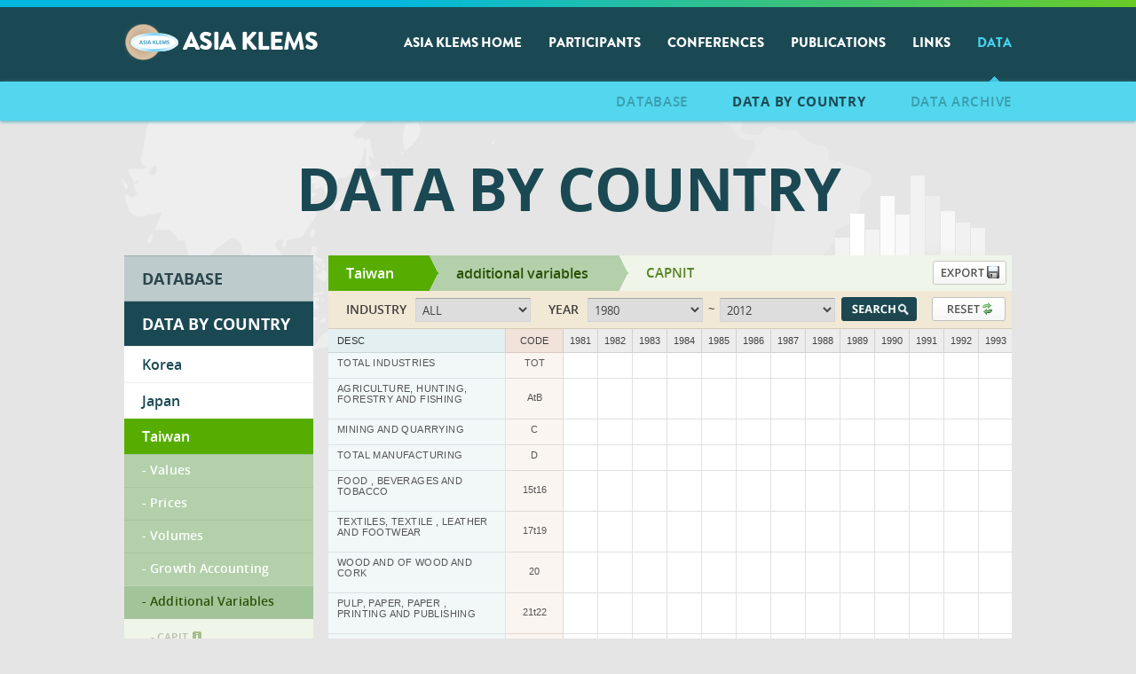

--- FILE ---
content_type: text/html
request_url: http://asiaklems.net/data/country.asp?sch_country=18&sch_top_variables=5&sch_variables=2
body_size: 188061
content:


<!DOCTYPE html PUBLIC "-//W3C//DTD XHTML 1.0 Transitional//EN" "http://www.w3.org/TR/xhtml1/DTD/xhtml1-transitional.dtd">
<html xmlns="http://www.w3.org/1999/xhtml">
<head>
 <title> Asia KLEMS </title>
<meta http-equiv="Content-Type" content="text/html; charset=euc-kr" />
<meta http-equiv = "X-UA-Compatible" content = "IE=edge"> 
<link href="/_css/default.css" type="text/css" rel="stylesheet"  media="screen" />
<script src="/_js/common.js" language="JavaScript" type="text/javascript"></script>
<script src="/_js/jquery-1.7.1.min.js" language="JavaScript" type="text/javascript"></script>
<script src="/_js/gnb_menu.js" language="JavaScript" type="text/javascript"></script>
</head>
<script>
$(function(){

	$("#sch_industry").change(function() {
		$("#search_frm").submit();
	});

	$("#sch_industry").val("");
	$("#sch_sdate").val("");
	$("#sch_edate").val("2012");

	$(".btn_left_variable").mouseover(function(){
		var offsetNameObj  = $(this).offset();
		$("#parse_place").text($(this).attr("explanation"));
		$("#parse_place").css({"top" : offsetNameObj.top - 30,"left" : offsetNameObj.left +10,"position" : "absolute"}).show();
	});

	$(".btn_left_variable").mouseout(function(){
		$("#parse_place").text("");
		$("#parse_place").hide();
	});

});
   

setTopMenu(5,1);
</script>
 <body>
  <div id="wrap">
	
<div id="header">
	<p class="top_gd">&nbsp;</p>
	<div class="menu_bg">
		<div class="menu_w">							
			<h1><a href="/"><img src="/_img/comn/h1.gif" alt="">ASIA KLEMS</a></h1>
			<ul class="menu" id="gnb"> 
				<li ><a href="/asia_klems/about_asia_klems.asp">ASIA KLEMS HOME</a>
					<div class="gnb_bg"   style="display:none;" >
						<div class="gnb_w" >							
							<ul class="g1">
								<li class="off"><a href="/asia_klems/about_asia_klems.asp">About Asia KLEMS</a></li>
								<li class="off"><a href="/asia_klems/committee.asp">Asia KLEMS Committee</a></li>
								<li class="off"><a href="/asia_klems/news.asp">Asia KLEMS News</a></li>
								<li class="off"><a href="/asia_klems/contact.asp">Asia KLEMS Contact</a></li>
							</ul>
						</div>
					</div>
				</li>				
				<li><a href="/participants/participants.asp">PARTICIPANTS</a>
					<div class="gnb_bg" style="display:none;">
						<div class="gnb_w">							
							<ul class="g2">
								<li class="off"><a href="/participants/participants.asp">PARTICIPANTS</a></li>
							</ul>
						</div>
					</div>
				</li>
				<li><a href="/conferences/conferences.asp">CONFERENCES</a>
					<div class="gnb_bg" style="display:none;">
						<div class="gnb_w">							
							<ul class="g3">
								<li class="off"><a href="/conferences/conferences.asp">CONFERENCES</a></li>
							</ul>
						</div>
					</div>
				</li>
				<li><a href="/publications/publications.asp">PUBLICATIONS</a>
					<div class="gnb_bg" style="display:none;">
						<div class="gnb_w">							
							<ul class="g4">
								<li class="off"><a href="/publications/publications.asp">PUBLICATIONS</a></li>
							</ul>
						</div>
					</div>
				</li>
				<li><a href="/links/links.asp">LINKS</a>
					<div class="gnb_bg" style="display:none;">
						<div class="gnb_w">							
							<ul class="g5">
								<li class="off"><a href="/links/links.asp">LINKS</a></li>
							</ul>
						</div>
					</div>
				</li>
				<li ><a href="/data/customize.asp">DATA</a>
					<div class="gnb_bg" style="display:none;">
						<div class="gnb_w">							
							<ul class="g6">
								<li class="off"><a href="/data/customize.asp">DATABASE</a></li>
								<li class="off"><a href="/data/data_explain.asp">DATA BY COUNTRY</a></li>								
								<li class="off" ><a href="/data/archive.asp">DATA ARCHIVE</a></li>
							</ul>
						</div>
					</div>
				</li>
			</ul>
		</div>
	</div>	
</div>
	<div class="data_bg">
		<h2>DATA BY COUNTRY</h2>
		<div id="content">
			

<script type="text/javascript">
$(document).ready(function(){

		var cuntry_idx ="18";
		var top_variables ="5";

		$(".sidemenu  >  div").click(function(event){			
			if($(this).attr("data_Count") == "noData"){
					if (confirm("Here is no data currently, Would you like to move to Data Archive?")) {			
							location.href='archive.asp';
					}
			}
			$(".vari_list > li").each(function() {
				var temp_top_variables = "data_variables_num_"+cuntry_idx+"_"+top_variables;
				if(temp_top_variables != $(this).attr("id")){	
					$(this).removeClass("active");			
					$(this).attr("class","off");
					$(this).children("ul").slideUp(400);
				}
			});

			if ( $(this).hasClass("active") ){
				$(this).attr("class","off");
				$(this).removeClass("active");
				$("#vari_list_"+$(this).attr("cuntry_idx")).slideUp(400);
				
			}																							
			else{					
				$(".sidemenu > div").each(function() {					
					if ( $(this).hasClass("active") ){	
						$(this).removeClass("active");
						$(this).attr("class","off");
						$("#vari_list_"+$(this).attr("cuntry_idx")).slideUp(400);								
					}		
				});
				$(this).attr("class","on");
				$(this).addClass("active");
				$("#vari_list_"+$(this).attr("cuntry_idx")).slideDown(400);
			}
		});

		$(".vari_list  >  li").click(function(event){		
			if ( $(this).hasClass("active") ){
				$(this).attr("class","off");
				$(this).removeClass("active");
				$(this).children("ul").slideUp(400);
			}																							
			else{					
				$(".vari_list > li").each(function() {					
					if ( $(this).hasClass("active") ){	
					$(this).removeClass("active");
					$(this).attr("class","off");
					$(this).children("ul").slideUp(400);										
					}		
				});
				$(this).attr("class","on");
				$(this).addClass("active");
				$(this).children("ul").slideDown(400);		
			}
		});

/*
		$(".sidemenu >  div").each(function() { 
			if(cuntry_idx == $(this).attr("cuntry_idx")){	
				$(this).attr("class","on");
				$(this).addClass("active");
				$("#vari_list_"+$(this).attr("cuntry_idx")).slideDown("fast");
			}
		});

		$(".vari_list  >  li").each(function() { 
			var temp_top_variables = "data_variables_num_"+cuntry_idx+"_"+top_variables;
			if(temp_top_variables == $(this).attr("id")){	
				$(this).attr("class","on");
				$(this).addClass("active");
				$(this).children("ul").slideDown("fast");	
			}
		});
*/

});		

</script>
<div class="data_left">
	<ul class="data_big">
		<li class="off"><a href="customize.asp">DATABASE</a></li>
		<li class="on"><a href="./data_explain.asp">DATA BY COUNTRY</a>
					<!-- // ----------------------------------- start  -----------------------------------// -->

				<div class="contry_list sidemenu">
			<!-- 	<ul class="contry_list sidemenu"> -->
		
						<!-- // ----------------------------------- contry  -----------------------------------// -->
				
							<div class="off" data_Count ="Data" style="cursor:pointer" cuntry_idx =9><a class="contry">Korea</a> </div>							
									<ul class="vari_list" style='display:none' id='vari_list_9' >
																		<li class="off" id="data_variables_num_9_1"><div class="vari_w"><span class="vari">- values</span><!--<a class="vari_i"><img src="../_img/cont/i_white.gif" alt=""></a>--></div>
								<ul class="vari_sub"  style='display:none'  >
																		
																			<li class="off">
																				<div class="vari_sub_w">
																					<a href="./country.asp?sch_country=9&sch_top_variables=1&sch_variables=1" class="vari_text">
																					- GO
																					</a>
																					<a class="vari_text_i"><img src="../_img/cont/i_green.gif" alt="" class="btn_left_variable" explanation ="Gross output at current basic prices (in millions of Korean Won)"></a>
																				</div>
																			</li>
																		
								
																		
																			<li class="off">
																				<div class="vari_sub_w">
																					<a href="./country.asp?sch_country=9&sch_top_variables=1&sch_variables=2" class="vari_text">
																					- II
																					</a>
																					<a class="vari_text_i"><img src="../_img/cont/i_green.gif" alt="" class="btn_left_variable" explanation ="Intermediate inputs at current purchasers' prices (in millions of Korean Won)"></a>
																				</div>
																			</li>
																		
								
																		
																			<li class="off">
																				<div class="vari_sub_w">
																					<a href="./country.asp?sch_country=9&sch_top_variables=1&sch_variables=3" class="vari_text">
																					- IIE
																					</a>
																					<a class="vari_text_i"><img src="../_img/cont/i_green.gif" alt="" class="btn_left_variable" explanation ="Intermediate energy inputs at current purchasers' prices (in millions of Korean Won)"></a>
																				</div>
																			</li>
																		
								
																		
																			<li class="off">
																				<div class="vari_sub_w">
																					<a href="./country.asp?sch_country=9&sch_top_variables=1&sch_variables=4" class="vari_text">
																					- IIM
																					</a>
																					<a class="vari_text_i"><img src="../_img/cont/i_green.gif" alt="" class="btn_left_variable" explanation ="Intermediate material inputs at current purchasers' prices (in millions of Korean Won)"></a>
																				</div>
																			</li>
																		
								
																		
																			<li class="off">
																				<div class="vari_sub_w">
																					<a href="./country.asp?sch_country=9&sch_top_variables=1&sch_variables=5" class="vari_text">
																					- IIS
																					</a>
																					<a class="vari_text_i"><img src="../_img/cont/i_green.gif" alt="" class="btn_left_variable" explanation ="Intermediate service inputs at current purchasers' prices (in millions of Korean Won)"></a>
																				</div>
																			</li>
																		
								
																		
																			<li class="off">
																				<div class="vari_sub_w">
																					<a href="./country.asp?sch_country=9&sch_top_variables=1&sch_variables=6" class="vari_text">
																					- VA
																					</a>
																					<a class="vari_text_i"><img src="../_img/cont/i_green.gif" alt="" class="btn_left_variable" explanation ="Gross value added at current basic prices (in millions of Korean Won)"></a>
																				</div>
																			</li>
																		
								
																		
																			<li class="off">
																				<div class="vari_sub_w">
																					<a href="./country.asp?sch_country=9&sch_top_variables=1&sch_variables=7" class="vari_text">
																					- COMP
																					</a>
																					<a class="vari_text_i"><img src="../_img/cont/i_green.gif" alt="" class="btn_left_variable" explanation ="Compensation of employees (in millions of Korean Won)"></a>
																				</div>
																			</li>
																		
								
																		
																			<li class="off">
																				<div class="vari_sub_w">
																					<a href="./country.asp?sch_country=9&sch_top_variables=1&sch_variables=8" class="vari_text">
																					- GOS
																					</a>
																					<a class="vari_text_i"><img src="../_img/cont/i_green.gif" alt="" class="btn_left_variable" explanation ="Gross operating surplus (in millions of Korean Won)"></a>
																				</div>
																			</li>
																		
								
																		
																			<li class="off">
																				<div class="vari_sub_w">
																					<a href="./country.asp?sch_country=9&sch_top_variables=1&sch_variables=9" class="vari_text">
																					- TXSP
																					</a>
																					<a class="vari_text_i"><img src="../_img/cont/i_green.gif" alt="" class="btn_left_variable" explanation ="Other taxes minus subsidies on production (in millions of Korean Won)"></a>
																				</div>
																			</li>
																		
								
																		
																			<li class="off">
																				<div class="vari_sub_w">
																					<a href="./country.asp?sch_country=9&sch_top_variables=1&sch_variables=10" class="vari_text">
																					- EMP
																					</a>
																					<a class="vari_text_i"><img src="../_img/cont/i_green.gif" alt="" class="btn_left_variable" explanation ="Number of persons engaged (thousands)"></a>
																				</div>
																			</li>
																		
								
																		
																			<li class="off">
																				<div class="vari_sub_w">
																					<a href="./country.asp?sch_country=9&sch_top_variables=1&sch_variables=11" class="vari_text">
																					- EMPE
																					</a>
																					<a class="vari_text_i"><img src="../_img/cont/i_green.gif" alt="" class="btn_left_variable" explanation ="Number of employees (thousands)"></a>
																				</div>
																			</li>
																		
								
																		
																			<li class="off">
																				<div class="vari_sub_w">
																					<a href="./country.asp?sch_country=9&sch_top_variables=1&sch_variables=12" class="vari_text">
																					- H_EMP
																					</a>
																					<a class="vari_text_i"><img src="../_img/cont/i_green.gif" alt="" class="btn_left_variable" explanation ="Total hours worked by persons engaged (millions)"></a>
																				</div>
																			</li>
																		
								
																		
																			<li class="off">
																				<div class="vari_sub_w">
																					<a href="./country.asp?sch_country=9&sch_top_variables=1&sch_variables=13" class="vari_text">
																					- H_EMPE
																					</a>
																					<a class="vari_text_i"><img src="../_img/cont/i_green.gif" alt="" class="btn_left_variable" explanation ="Total hours worked by employees (millions)"></a>
																				</div>
																			</li>
																		
								</ul></li>
																		<li class="off" id="data_variables_num_9_2"><div class="vari_w"><span class="vari">- prices</span><!--<a class="vari_i"><img src="../_img/cont/i_white.gif" alt=""></a>--></div>
								<ul class="vari_sub"  style='display:none'  >
																		
																			<li class="off">
																				<div class="vari_sub_w">
																					<a href="./country.asp?sch_country=9&sch_top_variables=2&sch_variables=1" class="vari_text">
																					- GO_P
																					</a>
																					<a class="vari_text_i"><img src="../_img/cont/i_green.gif" alt="" class="btn_left_variable" explanation ="Gross output, price indices, 2005 = 100"></a>
																				</div>
																			</li>
																		
								
																		
																			<li class="off">
																				<div class="vari_sub_w">
																					<a href="./country.asp?sch_country=9&sch_top_variables=2&sch_variables=2" class="vari_text">
																					- II_P
																					</a>
																					<a class="vari_text_i"><img src="../_img/cont/i_green.gif" alt="" class="btn_left_variable" explanation ="Intermediate inputs, price indices, 2005 = 100"></a>
																				</div>
																			</li>
																		
								
																		
																			<li class="off">
																				<div class="vari_sub_w">
																					<a href="./country.asp?sch_country=9&sch_top_variables=2&sch_variables=3" class="vari_text">
																					- VA_P
																					</a>
																					<a class="vari_text_i"><img src="../_img/cont/i_green.gif" alt="" class="btn_left_variable" explanation ="Gross value added, price indices, 2005 = 100"></a>
																				</div>
																			</li>
																		
								</ul></li>
																		<li class="off" id="data_variables_num_9_3"><div class="vari_w"><span class="vari">- volumes</span><!--<a class="vari_i"><img src="../_img/cont/i_white.gif" alt=""></a>--></div>
								<ul class="vari_sub"  style='display:none'  >
																		
																			<li class="off">
																				<div class="vari_sub_w">
																					<a href="./country.asp?sch_country=9&sch_top_variables=3&sch_variables=1" class="vari_text">
																					- GO_QI
																					</a>
																					<a class="vari_text_i"><img src="../_img/cont/i_green.gif" alt="" class="btn_left_variable" explanation ="Gross output, volume indices, 2005 = 100"></a>
																				</div>
																			</li>
																		
								
																		
																			<li class="off">
																				<div class="vari_sub_w">
																					<a href="./country.asp?sch_country=9&sch_top_variables=3&sch_variables=2" class="vari_text">
																					- II_QI
																					</a>
																					<a class="vari_text_i"><img src="../_img/cont/i_green.gif" alt="" class="btn_left_variable" explanation ="Intermediate inputs, volume indices, 2005 = 100"></a>
																				</div>
																			</li>
																		
								
																		
																			<li class="off">
																				<div class="vari_sub_w">
																					<a href="./country.asp?sch_country=9&sch_top_variables=3&sch_variables=3" class="vari_text">
																					- IIE_QI
																					</a>
																					<a class="vari_text_i"><img src="../_img/cont/i_green.gif" alt="" class="btn_left_variable" explanation ="Intermediate energy inputs, volume indices, 2005 = 100"></a>
																				</div>
																			</li>
																		
								
																		
																			<li class="off">
																				<div class="vari_sub_w">
																					<a href="./country.asp?sch_country=9&sch_top_variables=3&sch_variables=4" class="vari_text">
																					- IIM_QI
																					</a>
																					<a class="vari_text_i"><img src="../_img/cont/i_green.gif" alt="" class="btn_left_variable" explanation ="Intermediate material inputs, volume indices, 2005 = 100"></a>
																				</div>
																			</li>
																		
								
																		
																			<li class="off">
																				<div class="vari_sub_w">
																					<a href="./country.asp?sch_country=9&sch_top_variables=3&sch_variables=5" class="vari_text">
																					- IIS_QI
																					</a>
																					<a class="vari_text_i"><img src="../_img/cont/i_green.gif" alt="" class="btn_left_variable" explanation ="Intermediate service inputs, volume indices, 2005 = 100"></a>
																				</div>
																			</li>
																		
								
																		
																			<li class="off">
																				<div class="vari_sub_w">
																					<a href="./country.asp?sch_country=9&sch_top_variables=3&sch_variables=6" class="vari_text">
																					- VA_QI
																					</a>
																					<a class="vari_text_i"><img src="../_img/cont/i_green.gif" alt="" class="btn_left_variable" explanation ="Gross value added, volume indices, 2005 = 100"></a>
																				</div>
																			</li>
																		
								
																		
																			<li class="off">
																				<div class="vari_sub_w">
																					<a href="./country.asp?sch_country=9&sch_top_variables=3&sch_variables=7" class="vari_text">
																					- LP_I
																					</a>
																					<a class="vari_text_i"><img src="../_img/cont/i_green.gif" alt="" class="btn_left_variable" explanation ="Gross value added per hour worked, volume indices, 2005=100"></a>
																				</div>
																			</li>
																		
								</ul></li>
																		<li class="off" id="data_variables_num_9_4"><div class="vari_w"><span class="vari">- growth accounting</span><!--<a class="vari_i"><img src="../_img/cont/i_white.gif" alt=""></a>--></div>
								<ul class="vari_sub"  style='display:none'  >
																		
																			<li class="off">
																				<div class="vari_sub_w">
																					<a href="./country.asp?sch_country=9&sch_top_variables=4&sch_variables=1" class="vari_text">
																					- LAB
																					</a>
																					<a class="vari_text_i"><img src="../_img/cont/i_green.gif" alt="" class="btn_left_variable" explanation ="Labour compensation (in millions of Korean Won)"></a>
																				</div>
																			</li>
																		
								
																		
																			<li class="off">
																				<div class="vari_sub_w">
																					<a href="./country.asp?sch_country=9&sch_top_variables=4&sch_variables=2" class="vari_text">
																					- CAP
																					</a>
																					<a class="vari_text_i"><img src="../_img/cont/i_green.gif" alt="" class="btn_left_variable" explanation ="Capital compensation (in millions of Korean Won)"></a>
																				</div>
																			</li>
																		
								
																		
																			<li class="off">
																				<div class="vari_sub_w">
																					<a href="./country.asp?sch_country=9&sch_top_variables=4&sch_variables=3" class="vari_text">
																					- LAB_QI
																					</a>
																					<a class="vari_text_i"><img src="../_img/cont/i_green.gif" alt="" class="btn_left_variable" explanation ="Labour services, volume indices, 2005 = 100"></a>
																				</div>
																			</li>
																		
								
																		
																			<li class="off">
																				<div class="vari_sub_w">
																					<a href="./country.asp?sch_country=9&sch_top_variables=4&sch_variables=4" class="vari_text">
																					- CAP_QI
																					</a>
																					<a class="vari_text_i"><img src="../_img/cont/i_green.gif" alt="" class="btn_left_variable" explanation ="Capital services, volume indices, 2005 = 100"></a>
																				</div>
																			</li>
																		
								
																		
																			<li class="off">
																				<div class="vari_sub_w">
																					<a href="./country.asp?sch_country=9&sch_top_variables=4&sch_variables=5" class="vari_text">
																					- VA_Q
																					</a>
																					<a class="vari_text_i"><img src="../_img/cont/i_green.gif" alt="" class="btn_left_variable" explanation ="Growth rate of value added volume (% per year)"></a>
																				</div>
																			</li>
																		
								
																		
																			<li class="off">
																				<div class="vari_sub_w">
																					<a href="./country.asp?sch_country=9&sch_top_variables=4&sch_variables=6" class="vari_text">
																					- VACONH
																					</a>
																					<a class="vari_text_i"><img src="../_img/cont/i_green.gif" alt="" class="btn_left_variable" explanation ="Contribution of hours worked to value added growth (percentage points)"></a>
																				</div>
																			</li>
																		
								
																		
																			<li class="off">
																				<div class="vari_sub_w">
																					<a href="./country.asp?sch_country=9&sch_top_variables=4&sch_variables=7" class="vari_text">
																					- VACONLC
																					</a>
																					<a class="vari_text_i"><img src="../_img/cont/i_green.gif" alt="" class="btn_left_variable" explanation ="Contribution of labour composition change to value added growth (percentage points)"></a>
																				</div>
																			</li>
																		
								
																		
																			<li class="off">
																				<div class="vari_sub_w">
																					<a href="./country.asp?sch_country=9&sch_top_variables=4&sch_variables=9" class="vari_text">
																					- VACONKIT
																					</a>
																					<a class="vari_text_i"><img src="../_img/cont/i_green.gif" alt="" class="btn_left_variable" explanation ="Contribution of ICT capital services to value added growth (percentage points)"></a>
																				</div>
																			</li>
																		
								
																		
																			<li class="off">
																				<div class="vari_sub_w">
																					<a href="./country.asp?sch_country=9&sch_top_variables=4&sch_variables=10" class="vari_text">
																					- VACONKNIT
																					</a>
																					<a class="vari_text_i"><img src="../_img/cont/i_green.gif" alt="" class="btn_left_variable" explanation ="Contribution of non-ICT capital services to value added growth (percentage points)"></a>
																				</div>
																			</li>
																		
								
																		
																			<li class="off">
																				<div class="vari_sub_w">
																					<a href="./country.asp?sch_country=9&sch_top_variables=4&sch_variables=11" class="vari_text">
																					- VACONTFP
																					</a>
																					<a class="vari_text_i"><img src="../_img/cont/i_green.gif" alt="" class="btn_left_variable" explanation ="Contribution of TFP to value added growth (percentage points)"></a>
																				</div>
																			</li>
																		
								
																		
																			<li class="off">
																				<div class="vari_sub_w">
																					<a href="./country.asp?sch_country=9&sch_top_variables=4&sch_variables=12" class="vari_text">
																					- TFPVA_I
																					</a>
																					<a class="vari_text_i"><img src="../_img/cont/i_green.gif" alt="" class="btn_left_variable" explanation ="TFP (value added based) growth, 2005=100"></a>
																				</div>
																			</li>
																		
								
																		
																			<li class="off">
																				<div class="vari_sub_w">
																					<a href="./country.asp?sch_country=9&sch_top_variables=4&sch_variables=13" class="vari_text">
																					- GO_Q
																					</a>
																					<a class="vari_text_i"><img src="../_img/cont/i_green.gif" alt="" class="btn_left_variable" explanation ="Growth rate of gross output volume (% per year)"></a>
																				</div>
																			</li>
																		
								
																		
																			<li class="off">
																				<div class="vari_sub_w">
																					<a href="./country.asp?sch_country=9&sch_top_variables=4&sch_variables=14" class="vari_text">
																					- GOCONII
																					</a>
																					<a class="vari_text_i"><img src="../_img/cont/i_green.gif" alt="" class="btn_left_variable" explanation ="Contribution of intermediate inputs to output growth (percentage points)"></a>
																				</div>
																			</li>
																		
								
																		
																			<li class="off">
																				<div class="vari_sub_w">
																					<a href="./country.asp?sch_country=9&sch_top_variables=4&sch_variables=15" class="vari_text">
																					- GOCONIIE
																					</a>
																					<a class="vari_text_i"><img src="../_img/cont/i_green.gif" alt="" class="btn_left_variable" explanation ="Contribution of intermediate energy inputs to output growth (percentage points)"></a>
																				</div>
																			</li>
																		
								
																		
																			<li class="off">
																				<div class="vari_sub_w">
																					<a href="./country.asp?sch_country=9&sch_top_variables=4&sch_variables=16" class="vari_text">
																					- GOCONIIM
																					</a>
																					<a class="vari_text_i"><img src="../_img/cont/i_green.gif" alt="" class="btn_left_variable" explanation ="Contribution of intermediate material inputs to output growth (percentage points)"></a>
																				</div>
																			</li>
																		
								
																		
																			<li class="off">
																				<div class="vari_sub_w">
																					<a href="./country.asp?sch_country=9&sch_top_variables=4&sch_variables=17" class="vari_text">
																					- GOCONIIS
																					</a>
																					<a class="vari_text_i"><img src="../_img/cont/i_green.gif" alt="" class="btn_left_variable" explanation ="Contribution of intermediate services inputs to output growth (percentage points)"></a>
																				</div>
																			</li>
																		
								
																		
																			<li class="off">
																				<div class="vari_sub_w">
																					<a href="./country.asp?sch_country=9&sch_top_variables=4&sch_variables=18" class="vari_text">
																					- GOCONH
																					</a>
																					<a class="vari_text_i"><img src="../_img/cont/i_green.gif" alt="" class="btn_left_variable" explanation ="Contribution of hours worked to output growth (percentage points)"></a>
																				</div>
																			</li>
																		
								
																		
																			<li class="off">
																				<div class="vari_sub_w">
																					<a href="./country.asp?sch_country=9&sch_top_variables=4&sch_variables=19" class="vari_text">
																					- GOCONLC
																					</a>
																					<a class="vari_text_i"><img src="../_img/cont/i_green.gif" alt="" class="btn_left_variable" explanation ="Contribution of labour composition change to output growth (percentage points)"></a>
																				</div>
																			</li>
																		
								
																		
																			<li class="off">
																				<div class="vari_sub_w">
																					<a href="./country.asp?sch_country=9&sch_top_variables=4&sch_variables=20" class="vari_text">
																					- GOCONK
																					</a>
																					<a class="vari_text_i"><img src="../_img/cont/i_green.gif" alt="" class="btn_left_variable" explanation ="Contribution of Capital to output growth (percentage points)"></a>
																				</div>
																			</li>
																		
								
																		
																			<li class="off">
																				<div class="vari_sub_w">
																					<a href="./country.asp?sch_country=9&sch_top_variables=4&sch_variables=23" class="vari_text">
																					- GOCONTFP
																					</a>
																					<a class="vari_text_i"><img src="../_img/cont/i_green.gif" alt="" class="btn_left_variable" explanation ="Contribution of TFP to output growth (percentage points)"></a>
																				</div>
																			</li>
																		
								
																		
																			<li class="off">
																				<div class="vari_sub_w">
																					<a href="./country.asp?sch_country=9&sch_top_variables=4&sch_variables=24" class="vari_text">
																					- TFPGO_I
																					</a>
																					<a class="vari_text_i"><img src="../_img/cont/i_green.gif" alt="" class="btn_left_variable" explanation ="TFP (gross output based) growth, 2005=100"></a>
																				</div>
																			</li>
																		
								</ul></li>
																		<li class="off" id="data_variables_num_9_5"><div class="vari_w"><span class="vari">- additional variables</span><!--<a class="vari_i"><img src="../_img/cont/i_white.gif" alt=""></a>--></div>
								<ul class="vari_sub"  style='display:none'  >
																		
																			<li class="off">
																				<div class="vari_sub_w">
																					<a href="./country.asp?sch_country=9&sch_top_variables=5&sch_variables=1" class="vari_text">
																					- CAPIT
																					</a>
																					<a class="vari_text_i"><img src="../_img/cont/i_green.gif" alt="" class="btn_left_variable" explanation ="ICT capital compensation (share in total capital compensation)*"></a>
																				</div>
																			</li>
																		
								
																		
																			<li class="off">
																				<div class="vari_sub_w">
																					<a href="./country.asp?sch_country=9&sch_top_variables=5&sch_variables=2" class="vari_text">
																					- CAPNIT
																					</a>
																					<a class="vari_text_i"><img src="../_img/cont/i_green.gif" alt="" class="btn_left_variable" explanation ="Non-ICT capital compensation (share in total capital compensation)*"></a>
																				</div>
																			</li>
																		
								
																		
																			<li class="off">
																				<div class="vari_sub_w">
																					<a href="./country.asp?sch_country=9&sch_top_variables=5&sch_variables=3" class="vari_text">
																					- CAPIT_QI
																					</a>
																					<a class="vari_text_i"><img src="../_img/cont/i_green.gif" alt="" class="btn_left_variable" explanation ="ICT capital services, volume indices, 2005 = 100"></a>
																				</div>
																			</li>
																		
								
																		
																			<li class="off">
																				<div class="vari_sub_w">
																					<a href="./country.asp?sch_country=9&sch_top_variables=5&sch_variables=4" class="vari_text">
																					- CAPNIT_QI
																					</a>
																					<a class="vari_text_i"><img src="../_img/cont/i_green.gif" alt="" class="btn_left_variable" explanation ="Non-ICT capital services, volume indices, 2005 = 100"></a>
																				</div>
																			</li>
																		
								
																		
																			<li class="off">
																				<div class="vari_sub_w">
																					<a href="./country.asp?sch_country=9&sch_top_variables=5&sch_variables=5" class="vari_text">
																					- CAPIT_QPH
																					</a>
																					<a class="vari_text_i"><img src="../_img/cont/i_green.gif" alt="" class="btn_left_variable" explanation ="ICT capital services per hour worked, 2005 reference"></a>
																				</div>
																			</li>
																		
								
																		
																			<li class="off">
																				<div class="vari_sub_w">
																					<a href="./country.asp?sch_country=9&sch_top_variables=5&sch_variables=6" class="vari_text">
																					- CAPNIT_QPH
																					</a>
																					<a class="vari_text_i"><img src="../_img/cont/i_green.gif" alt="" class="btn_left_variable" explanation ="Non-ICT capital services per hour worked, 2005 reference"></a>
																				</div>
																			</li>
																		
								
																		
																			<li class="off">
																				<div class="vari_sub_w">
																					<a href="./country.asp?sch_country=9&sch_top_variables=5&sch_variables=7" class="vari_text">
																					- LABHS
																					</a>
																					<a class="vari_text_i"><img src="../_img/cont/i_green.gif" alt="" class="btn_left_variable" explanation ="High-skilled labour compensation  (share in total labour compensation)"></a>
																				</div>
																			</li>
																		
								
																		
																			<li class="off">
																				<div class="vari_sub_w">
																					<a href="./country.asp?sch_country=9&sch_top_variables=5&sch_variables=8" class="vari_text">
																					- LABMS
																					</a>
																					<a class="vari_text_i"><img src="../_img/cont/i_green.gif" alt="" class="btn_left_variable" explanation ="Medium-skilled labour compensation  (share in total labour compensation)"></a>
																				</div>
																			</li>
																		
								
																		
																			<li class="off">
																				<div class="vari_sub_w">
																					<a href="./country.asp?sch_country=9&sch_top_variables=5&sch_variables=9" class="vari_text">
																					- LABLS
																					</a>
																					<a class="vari_text_i"><img src="../_img/cont/i_green.gif" alt="" class="btn_left_variable" explanation ="Low-skilled labour compensation  (share in total labour compensation)"></a>
																				</div>
																			</li>
																		
								
																		
																			<li class="off">
																				<div class="vari_sub_w">
																					<a href="./country.asp?sch_country=9&sch_top_variables=5&sch_variables=10" class="vari_text">
																					- LAB_QPH
																					</a>
																					<a class="vari_text_i"><img src="../_img/cont/i_green.gif" alt="" class="btn_left_variable" explanation ="Labour services per hour worked, 2005 reference"></a>
																				</div>
																			</li>
																		
								
																		
																			<li class="off">
																				<div class="vari_sub_w">
																					<a href="./country.asp?sch_country=9&sch_top_variables=5&sch_variables=11" class="vari_text">
																					- H_HS
																					</a>
																					<a class="vari_text_i"><img src="../_img/cont/i_green.gif" alt="" class="btn_left_variable" explanation ="Hours worked by high-skilled persons engaged (share in total hours)"></a>
																				</div>
																			</li>
																		
								
																		
																			<li class="off">
																				<div class="vari_sub_w">
																					<a href="./country.asp?sch_country=9&sch_top_variables=5&sch_variables=12" class="vari_text">
																					- H_MS
																					</a>
																					<a class="vari_text_i"><img src="../_img/cont/i_green.gif" alt="" class="btn_left_variable" explanation ="Hours worked by medium-skilled persons engaged (share in total hours)"></a>
																				</div>
																			</li>
																		
								
																		
																			<li class="off">
																				<div class="vari_sub_w">
																					<a href="./country.asp?sch_country=9&sch_top_variables=5&sch_variables=13" class="vari_text">
																					- H_LS
																					</a>
																					<a class="vari_text_i"><img src="../_img/cont/i_green.gif" alt="" class="btn_left_variable" explanation ="Hours worked by low-skilled persons engaged (share in total hours)"></a>
																				</div>
																			</li>
																		
								
																		
																			<li class="off">
																				<div class="vari_sub_w">
																					<a href="./country.asp?sch_country=9&sch_top_variables=5&sch_variables=14" class="vari_text">
																					- H_M
																					</a>
																					<a class="vari_text_i"><img src="../_img/cont/i_green.gif" alt="" class="btn_left_variable" explanation ="Hours worked by male persons engaged (share in total hours)"></a>
																				</div>
																			</li>
																		
								
																		
																			<li class="off">
																				<div class="vari_sub_w">
																					<a href="./country.asp?sch_country=9&sch_top_variables=5&sch_variables=15" class="vari_text">
																					- H_F
																					</a>
																					<a class="vari_text_i"><img src="../_img/cont/i_green.gif" alt="" class="btn_left_variable" explanation ="Hours worked by female persons engaged (share in total hours)"></a>
																				</div>
																			</li>
																		
								
																		
																			<li class="off">
																				<div class="vari_sub_w">
																					<a href="./country.asp?sch_country=9&sch_top_variables=5&sch_variables=16" class="vari_text">
																					- H_29
																					</a>
																					<a class="vari_text_i"><img src="../_img/cont/i_green.gif" alt="" class="btn_left_variable" explanation ="Hours worked by persons engaged aged 15-29 (share in total hours)"></a>
																				</div>
																			</li>
																		
								
																		
																			<li class="off">
																				<div class="vari_sub_w">
																					<a href="./country.asp?sch_country=9&sch_top_variables=5&sch_variables=17" class="vari_text">
																					- H_49
																					</a>
																					<a class="vari_text_i"><img src="../_img/cont/i_green.gif" alt="" class="btn_left_variable" explanation ="Hours worked by persons engaged aged 30-49 (share in total hours)"></a>
																				</div>
																			</li>
																		
								
																		
																			<li class="off">
																				<div class="vari_sub_w">
																					<a href="./country.asp?sch_country=9&sch_top_variables=5&sch_variables=18" class="vari_text">
																					- H_50PLUS
																					</a>
																					<a class="vari_text_i"><img src="../_img/cont/i_green.gif" alt="" class="btn_left_variable" explanation ="Hours worked by persons engaged aged  50 and over (share in total hours)"></a>
																				</div>
																			</li>
																		
								</ul></li></ul>
						<!-- // ----------------------------------- contry  -----------------------------------// -->
				
							<div class="off" data_Count ="Data" style="cursor:pointer" cuntry_idx =15><a class="contry">Japan</a> </div>							
									<ul class="vari_list" style='display:none' id='vari_list_15' >
																		<li class="off" id="data_variables_num_15_1"><div class="vari_w"><span class="vari">- values</span><!--<a class="vari_i"><img src="../_img/cont/i_white.gif" alt=""></a>--></div>
								<ul class="vari_sub"  style='display:none'  >
																		
																			<li class="off">
																				<div class="vari_sub_w">
																					<a href="./country.asp?sch_country=15&sch_top_variables=1&sch_variables=1" class="vari_text">
																					- GO
																					</a>
																					<a class="vari_text_i"><img src="../_img/cont/i_green.gif" alt="" class="btn_left_variable" explanation ="Gross output at current basic prices (in millions of Korean Won)"></a>
																				</div>
																			</li>
																		
								
																		
																			<li class="off">
																				<div class="vari_sub_w">
																					<a href="./country.asp?sch_country=15&sch_top_variables=1&sch_variables=2" class="vari_text">
																					- II
																					</a>
																					<a class="vari_text_i"><img src="../_img/cont/i_green.gif" alt="" class="btn_left_variable" explanation ="Intermediate inputs at current purchasers' prices (in millions of Korean Won)"></a>
																				</div>
																			</li>
																		
								
																		
																			<li class="off">
																				<div class="vari_sub_w">
																					<a href="./country.asp?sch_country=15&sch_top_variables=1&sch_variables=3" class="vari_text">
																					- IIE
																					</a>
																					<a class="vari_text_i"><img src="../_img/cont/i_green.gif" alt="" class="btn_left_variable" explanation ="Intermediate energy inputs at current purchasers' prices (in millions of Korean Won)"></a>
																				</div>
																			</li>
																		
								
																		
																			<li class="off">
																				<div class="vari_sub_w">
																					<a href="./country.asp?sch_country=15&sch_top_variables=1&sch_variables=4" class="vari_text">
																					- IIM
																					</a>
																					<a class="vari_text_i"><img src="../_img/cont/i_green.gif" alt="" class="btn_left_variable" explanation ="Intermediate material inputs at current purchasers' prices (in millions of Korean Won)"></a>
																				</div>
																			</li>
																		
								
																		
																			<li class="off">
																				<div class="vari_sub_w">
																					<a href="./country.asp?sch_country=15&sch_top_variables=1&sch_variables=5" class="vari_text">
																					- IIS
																					</a>
																					<a class="vari_text_i"><img src="../_img/cont/i_green.gif" alt="" class="btn_left_variable" explanation ="Intermediate service inputs at current purchasers' prices (in millions of Korean Won)"></a>
																				</div>
																			</li>
																		
								
																		
																			<li class="off">
																				<div class="vari_sub_w">
																					<a href="./country.asp?sch_country=15&sch_top_variables=1&sch_variables=6" class="vari_text">
																					- VA
																					</a>
																					<a class="vari_text_i"><img src="../_img/cont/i_green.gif" alt="" class="btn_left_variable" explanation ="Gross value added at current basic prices (in millions of Korean Won)"></a>
																				</div>
																			</li>
																		
								
																		
																			<li class="off">
																				<div class="vari_sub_w">
																					<a href="./country.asp?sch_country=15&sch_top_variables=1&sch_variables=7" class="vari_text">
																					- COMP
																					</a>
																					<a class="vari_text_i"><img src="../_img/cont/i_green.gif" alt="" class="btn_left_variable" explanation ="Compensation of employees (in millions of Korean Won)"></a>
																				</div>
																			</li>
																		
								
																		
																			<li class="off">
																				<div class="vari_sub_w">
																					<a href="./country.asp?sch_country=15&sch_top_variables=1&sch_variables=8" class="vari_text">
																					- GOS
																					</a>
																					<a class="vari_text_i"><img src="../_img/cont/i_green.gif" alt="" class="btn_left_variable" explanation ="Gross operating surplus (in millions of Korean Won)"></a>
																				</div>
																			</li>
																		
								
																		
																			<li class="off">
																				<div class="vari_sub_w">
																					<a href="./country.asp?sch_country=15&sch_top_variables=1&sch_variables=9" class="vari_text">
																					- TXSP
																					</a>
																					<a class="vari_text_i"><img src="../_img/cont/i_green.gif" alt="" class="btn_left_variable" explanation ="Other taxes minus subsidies on production (in millions of Korean Won)"></a>
																				</div>
																			</li>
																		
								
																		
																			<li class="off">
																				<div class="vari_sub_w">
																					<a href="./country.asp?sch_country=15&sch_top_variables=1&sch_variables=10" class="vari_text">
																					- EMP
																					</a>
																					<a class="vari_text_i"><img src="../_img/cont/i_green.gif" alt="" class="btn_left_variable" explanation ="Number of persons engaged (thousands)"></a>
																				</div>
																			</li>
																		
								
																		
																			<li class="off">
																				<div class="vari_sub_w">
																					<a href="./country.asp?sch_country=15&sch_top_variables=1&sch_variables=11" class="vari_text">
																					- EMPE
																					</a>
																					<a class="vari_text_i"><img src="../_img/cont/i_green.gif" alt="" class="btn_left_variable" explanation ="Number of employees (thousands)"></a>
																				</div>
																			</li>
																		
								
																		
																			<li class="off">
																				<div class="vari_sub_w">
																					<a href="./country.asp?sch_country=15&sch_top_variables=1&sch_variables=12" class="vari_text">
																					- H_EMP
																					</a>
																					<a class="vari_text_i"><img src="../_img/cont/i_green.gif" alt="" class="btn_left_variable" explanation ="Total hours worked by persons engaged (millions)"></a>
																				</div>
																			</li>
																		
								
																		
																			<li class="off">
																				<div class="vari_sub_w">
																					<a href="./country.asp?sch_country=15&sch_top_variables=1&sch_variables=13" class="vari_text">
																					- H_EMPE
																					</a>
																					<a class="vari_text_i"><img src="../_img/cont/i_green.gif" alt="" class="btn_left_variable" explanation ="Total hours worked by employees (millions)"></a>
																				</div>
																			</li>
																		
								</ul></li>
																		<li class="off" id="data_variables_num_15_2"><div class="vari_w"><span class="vari">- prices</span><!--<a class="vari_i"><img src="../_img/cont/i_white.gif" alt=""></a>--></div>
								<ul class="vari_sub"  style='display:none'  >
																		
																			<li class="off">
																				<div class="vari_sub_w">
																					<a href="./country.asp?sch_country=15&sch_top_variables=2&sch_variables=1" class="vari_text">
																					- GO_P
																					</a>
																					<a class="vari_text_i"><img src="../_img/cont/i_green.gif" alt="" class="btn_left_variable" explanation ="Gross output, price indices, 2005 = 100"></a>
																				</div>
																			</li>
																		
								
																		
																			<li class="off">
																				<div class="vari_sub_w">
																					<a href="./country.asp?sch_country=15&sch_top_variables=2&sch_variables=2" class="vari_text">
																					- II_P
																					</a>
																					<a class="vari_text_i"><img src="../_img/cont/i_green.gif" alt="" class="btn_left_variable" explanation ="Intermediate inputs, price indices, 2005 = 100"></a>
																				</div>
																			</li>
																		
								
																		
																			<li class="off">
																				<div class="vari_sub_w">
																					<a href="./country.asp?sch_country=15&sch_top_variables=2&sch_variables=3" class="vari_text">
																					- VA_P
																					</a>
																					<a class="vari_text_i"><img src="../_img/cont/i_green.gif" alt="" class="btn_left_variable" explanation ="Gross value added, price indices, 2005 = 100"></a>
																				</div>
																			</li>
																		
								</ul></li>
																		<li class="off" id="data_variables_num_15_3"><div class="vari_w"><span class="vari">- volumes</span><!--<a class="vari_i"><img src="../_img/cont/i_white.gif" alt=""></a>--></div>
								<ul class="vari_sub"  style='display:none'  >
																		
																			<li class="off">
																				<div class="vari_sub_w">
																					<a href="./country.asp?sch_country=15&sch_top_variables=3&sch_variables=1" class="vari_text">
																					- GO_QI
																					</a>
																					<a class="vari_text_i"><img src="../_img/cont/i_green.gif" alt="" class="btn_left_variable" explanation ="Gross output, volume indices, 2005 = 100"></a>
																				</div>
																			</li>
																		
								
																		
																			<li class="off">
																				<div class="vari_sub_w">
																					<a href="./country.asp?sch_country=15&sch_top_variables=3&sch_variables=2" class="vari_text">
																					- II_QI
																					</a>
																					<a class="vari_text_i"><img src="../_img/cont/i_green.gif" alt="" class="btn_left_variable" explanation ="Intermediate inputs, volume indices, 2005 = 100"></a>
																				</div>
																			</li>
																		
								
																		
																			<li class="off">
																				<div class="vari_sub_w">
																					<a href="./country.asp?sch_country=15&sch_top_variables=3&sch_variables=3" class="vari_text">
																					- IIE_QI
																					</a>
																					<a class="vari_text_i"><img src="../_img/cont/i_green.gif" alt="" class="btn_left_variable" explanation ="Intermediate energy inputs, volume indices, 2005 = 100"></a>
																				</div>
																			</li>
																		
								
																		
																			<li class="off">
																				<div class="vari_sub_w">
																					<a href="./country.asp?sch_country=15&sch_top_variables=3&sch_variables=4" class="vari_text">
																					- IIM_QI
																					</a>
																					<a class="vari_text_i"><img src="../_img/cont/i_green.gif" alt="" class="btn_left_variable" explanation ="Intermediate material inputs, volume indices, 2005 = 100"></a>
																				</div>
																			</li>
																		
								
																		
																			<li class="off">
																				<div class="vari_sub_w">
																					<a href="./country.asp?sch_country=15&sch_top_variables=3&sch_variables=5" class="vari_text">
																					- IIS_QI
																					</a>
																					<a class="vari_text_i"><img src="../_img/cont/i_green.gif" alt="" class="btn_left_variable" explanation ="Intermediate service inputs, volume indices, 2005 = 100"></a>
																				</div>
																			</li>
																		
								
																		
																			<li class="off">
																				<div class="vari_sub_w">
																					<a href="./country.asp?sch_country=15&sch_top_variables=3&sch_variables=6" class="vari_text">
																					- VA_QI
																					</a>
																					<a class="vari_text_i"><img src="../_img/cont/i_green.gif" alt="" class="btn_left_variable" explanation ="Gross value added, volume indices, 2005 = 100"></a>
																				</div>
																			</li>
																		
								
																		
																			<li class="off">
																				<div class="vari_sub_w">
																					<a href="./country.asp?sch_country=15&sch_top_variables=3&sch_variables=7" class="vari_text">
																					- LP_I
																					</a>
																					<a class="vari_text_i"><img src="../_img/cont/i_green.gif" alt="" class="btn_left_variable" explanation ="Gross value added per hour worked, volume indices, 2005=100"></a>
																				</div>
																			</li>
																		
								</ul></li>
																		<li class="off" id="data_variables_num_15_4"><div class="vari_w"><span class="vari">- growth accounting</span><!--<a class="vari_i"><img src="../_img/cont/i_white.gif" alt=""></a>--></div>
								<ul class="vari_sub"  style='display:none'  >
																		
																			<li class="off">
																				<div class="vari_sub_w">
																					<a href="./country.asp?sch_country=15&sch_top_variables=4&sch_variables=1" class="vari_text">
																					- LAB
																					</a>
																					<a class="vari_text_i"><img src="../_img/cont/i_green.gif" alt="" class="btn_left_variable" explanation ="Labour compensation (in millions of Korean Won)"></a>
																				</div>
																			</li>
																		
								
																		
																			<li class="off">
																				<div class="vari_sub_w">
																					<a href="./country.asp?sch_country=15&sch_top_variables=4&sch_variables=2" class="vari_text">
																					- CAP
																					</a>
																					<a class="vari_text_i"><img src="../_img/cont/i_green.gif" alt="" class="btn_left_variable" explanation ="Capital compensation (in millions of Korean Won)"></a>
																				</div>
																			</li>
																		
								
																		
																			<li class="off">
																				<div class="vari_sub_w">
																					<a href="./country.asp?sch_country=15&sch_top_variables=4&sch_variables=3" class="vari_text">
																					- LAB_QI
																					</a>
																					<a class="vari_text_i"><img src="../_img/cont/i_green.gif" alt="" class="btn_left_variable" explanation ="Labour services, volume indices, 2005 = 100"></a>
																				</div>
																			</li>
																		
								
																		
																			<li class="off">
																				<div class="vari_sub_w">
																					<a href="./country.asp?sch_country=15&sch_top_variables=4&sch_variables=4" class="vari_text">
																					- CAP_QI
																					</a>
																					<a class="vari_text_i"><img src="../_img/cont/i_green.gif" alt="" class="btn_left_variable" explanation ="Capital services, volume indices, 2005 = 100"></a>
																				</div>
																			</li>
																		
								
																		
																			<li class="off">
																				<div class="vari_sub_w">
																					<a href="./country.asp?sch_country=15&sch_top_variables=4&sch_variables=5" class="vari_text">
																					- VA_Q
																					</a>
																					<a class="vari_text_i"><img src="../_img/cont/i_green.gif" alt="" class="btn_left_variable" explanation ="Growth rate of value added volume (% per year)"></a>
																				</div>
																			</li>
																		
								
																		
																			<li class="off">
																				<div class="vari_sub_w">
																					<a href="./country.asp?sch_country=15&sch_top_variables=4&sch_variables=6" class="vari_text">
																					- VACONH
																					</a>
																					<a class="vari_text_i"><img src="../_img/cont/i_green.gif" alt="" class="btn_left_variable" explanation ="Contribution of hours worked to value added growth (percentage points)"></a>
																				</div>
																			</li>
																		
								
																		
																			<li class="off">
																				<div class="vari_sub_w">
																					<a href="./country.asp?sch_country=15&sch_top_variables=4&sch_variables=7" class="vari_text">
																					- VACONLC
																					</a>
																					<a class="vari_text_i"><img src="../_img/cont/i_green.gif" alt="" class="btn_left_variable" explanation ="Contribution of labour composition change to value added growth (percentage points)"></a>
																				</div>
																			</li>
																		
								
																		
																			<li class="off">
																				<div class="vari_sub_w">
																					<a href="./country.asp?sch_country=15&sch_top_variables=4&sch_variables=9" class="vari_text">
																					- VACONKIT
																					</a>
																					<a class="vari_text_i"><img src="../_img/cont/i_green.gif" alt="" class="btn_left_variable" explanation ="Contribution of ICT capital services to value added growth (percentage points)"></a>
																				</div>
																			</li>
																		
								
																		
																			<li class="off">
																				<div class="vari_sub_w">
																					<a href="./country.asp?sch_country=15&sch_top_variables=4&sch_variables=10" class="vari_text">
																					- VACONKNIT
																					</a>
																					<a class="vari_text_i"><img src="../_img/cont/i_green.gif" alt="" class="btn_left_variable" explanation ="Contribution of non-ICT capital services to value added growth (percentage points)"></a>
																				</div>
																			</li>
																		
								
																		
																			<li class="off">
																				<div class="vari_sub_w">
																					<a href="./country.asp?sch_country=15&sch_top_variables=4&sch_variables=11" class="vari_text">
																					- VACONTFP
																					</a>
																					<a class="vari_text_i"><img src="../_img/cont/i_green.gif" alt="" class="btn_left_variable" explanation ="Contribution of TFP to value added growth (percentage points)"></a>
																				</div>
																			</li>
																		
								
																		
																			<li class="off">
																				<div class="vari_sub_w">
																					<a href="./country.asp?sch_country=15&sch_top_variables=4&sch_variables=12" class="vari_text">
																					- TFPVA_I
																					</a>
																					<a class="vari_text_i"><img src="../_img/cont/i_green.gif" alt="" class="btn_left_variable" explanation ="TFP (value added based) growth, 2005=100"></a>
																				</div>
																			</li>
																		
								
																		
																			<li class="off">
																				<div class="vari_sub_w">
																					<a href="./country.asp?sch_country=15&sch_top_variables=4&sch_variables=13" class="vari_text">
																					- GO_Q
																					</a>
																					<a class="vari_text_i"><img src="../_img/cont/i_green.gif" alt="" class="btn_left_variable" explanation ="Growth rate of gross output volume (% per year)"></a>
																				</div>
																			</li>
																		
								
																		
																			<li class="off">
																				<div class="vari_sub_w">
																					<a href="./country.asp?sch_country=15&sch_top_variables=4&sch_variables=14" class="vari_text">
																					- GOCONII
																					</a>
																					<a class="vari_text_i"><img src="../_img/cont/i_green.gif" alt="" class="btn_left_variable" explanation ="Contribution of intermediate inputs to output growth (percentage points)"></a>
																				</div>
																			</li>
																		
								
																		
																			<li class="off">
																				<div class="vari_sub_w">
																					<a href="./country.asp?sch_country=15&sch_top_variables=4&sch_variables=15" class="vari_text">
																					- GOCONIIE
																					</a>
																					<a class="vari_text_i"><img src="../_img/cont/i_green.gif" alt="" class="btn_left_variable" explanation ="Contribution of intermediate energy inputs to output growth (percentage points)"></a>
																				</div>
																			</li>
																		
								
																		
																			<li class="off">
																				<div class="vari_sub_w">
																					<a href="./country.asp?sch_country=15&sch_top_variables=4&sch_variables=16" class="vari_text">
																					- GOCONIIM
																					</a>
																					<a class="vari_text_i"><img src="../_img/cont/i_green.gif" alt="" class="btn_left_variable" explanation ="Contribution of intermediate material inputs to output growth (percentage points)"></a>
																				</div>
																			</li>
																		
								
																		
																			<li class="off">
																				<div class="vari_sub_w">
																					<a href="./country.asp?sch_country=15&sch_top_variables=4&sch_variables=17" class="vari_text">
																					- GOCONIIS
																					</a>
																					<a class="vari_text_i"><img src="../_img/cont/i_green.gif" alt="" class="btn_left_variable" explanation ="Contribution of intermediate services inputs to output growth (percentage points)"></a>
																				</div>
																			</li>
																		
								
																		
																			<li class="off">
																				<div class="vari_sub_w">
																					<a href="./country.asp?sch_country=15&sch_top_variables=4&sch_variables=18" class="vari_text">
																					- GOCONH
																					</a>
																					<a class="vari_text_i"><img src="../_img/cont/i_green.gif" alt="" class="btn_left_variable" explanation ="Contribution of hours worked to output growth (percentage points)"></a>
																				</div>
																			</li>
																		
								
																		
																			<li class="off">
																				<div class="vari_sub_w">
																					<a href="./country.asp?sch_country=15&sch_top_variables=4&sch_variables=19" class="vari_text">
																					- GOCONLC
																					</a>
																					<a class="vari_text_i"><img src="../_img/cont/i_green.gif" alt="" class="btn_left_variable" explanation ="Contribution of labour composition change to output growth (percentage points)"></a>
																				</div>
																			</li>
																		
								
																		
																			<li class="off">
																				<div class="vari_sub_w">
																					<a href="./country.asp?sch_country=15&sch_top_variables=4&sch_variables=20" class="vari_text">
																					- GOCONK
																					</a>
																					<a class="vari_text_i"><img src="../_img/cont/i_green.gif" alt="" class="btn_left_variable" explanation ="Contribution of Capital to output growth (percentage points)"></a>
																				</div>
																			</li>
																		
								
																		
																			<li class="off">
																				<div class="vari_sub_w">
																					<a href="./country.asp?sch_country=15&sch_top_variables=4&sch_variables=23" class="vari_text">
																					- GOCONTFP
																					</a>
																					<a class="vari_text_i"><img src="../_img/cont/i_green.gif" alt="" class="btn_left_variable" explanation ="Contribution of TFP to output growth (percentage points)"></a>
																				</div>
																			</li>
																		
								
																		
																			<li class="off">
																				<div class="vari_sub_w">
																					<a href="./country.asp?sch_country=15&sch_top_variables=4&sch_variables=24" class="vari_text">
																					- TFPGO_I
																					</a>
																					<a class="vari_text_i"><img src="../_img/cont/i_green.gif" alt="" class="btn_left_variable" explanation ="TFP (gross output based) growth, 2005=100"></a>
																				</div>
																			</li>
																		
								</ul></li>
																		<li class="off" id="data_variables_num_15_5"><div class="vari_w"><span class="vari">- additional variables</span><!--<a class="vari_i"><img src="../_img/cont/i_white.gif" alt=""></a>--></div>
								<ul class="vari_sub"  style='display:none'  >
																		
																			<li class="off">
																				<div class="vari_sub_w">
																					<a href="./country.asp?sch_country=15&sch_top_variables=5&sch_variables=1" class="vari_text">
																					- CAPIT
																					</a>
																					<a class="vari_text_i"><img src="../_img/cont/i_green.gif" alt="" class="btn_left_variable" explanation ="ICT capital compensation (share in total capital compensation)*"></a>
																				</div>
																			</li>
																		
								
																		
																			<li class="off">
																				<div class="vari_sub_w">
																					<a href="./country.asp?sch_country=15&sch_top_variables=5&sch_variables=2" class="vari_text">
																					- CAPNIT
																					</a>
																					<a class="vari_text_i"><img src="../_img/cont/i_green.gif" alt="" class="btn_left_variable" explanation ="Non-ICT capital compensation (share in total capital compensation)*"></a>
																				</div>
																			</li>
																		
								
																		
																			<li class="off">
																				<div class="vari_sub_w">
																					<a href="./country.asp?sch_country=15&sch_top_variables=5&sch_variables=3" class="vari_text">
																					- CAPIT_QI
																					</a>
																					<a class="vari_text_i"><img src="../_img/cont/i_green.gif" alt="" class="btn_left_variable" explanation ="ICT capital services, volume indices, 2005 = 100"></a>
																				</div>
																			</li>
																		
								
																		
																			<li class="off">
																				<div class="vari_sub_w">
																					<a href="./country.asp?sch_country=15&sch_top_variables=5&sch_variables=4" class="vari_text">
																					- CAPNIT_QI
																					</a>
																					<a class="vari_text_i"><img src="../_img/cont/i_green.gif" alt="" class="btn_left_variable" explanation ="Non-ICT capital services, volume indices, 2005 = 100"></a>
																				</div>
																			</li>
																		
								
																		
																			<li class="off">
																				<div class="vari_sub_w">
																					<a href="./country.asp?sch_country=15&sch_top_variables=5&sch_variables=5" class="vari_text">
																					- CAPIT_QPH
																					</a>
																					<a class="vari_text_i"><img src="../_img/cont/i_green.gif" alt="" class="btn_left_variable" explanation ="ICT capital services per hour worked, 2005 reference"></a>
																				</div>
																			</li>
																		
								
																		
																			<li class="off">
																				<div class="vari_sub_w">
																					<a href="./country.asp?sch_country=15&sch_top_variables=5&sch_variables=6" class="vari_text">
																					- CAPNIT_QPH
																					</a>
																					<a class="vari_text_i"><img src="../_img/cont/i_green.gif" alt="" class="btn_left_variable" explanation ="Non-ICT capital services per hour worked, 2005 reference"></a>
																				</div>
																			</li>
																		
								
																		
																			<li class="off">
																				<div class="vari_sub_w">
																					<a href="./country.asp?sch_country=15&sch_top_variables=5&sch_variables=7" class="vari_text">
																					- LABHS
																					</a>
																					<a class="vari_text_i"><img src="../_img/cont/i_green.gif" alt="" class="btn_left_variable" explanation ="High-skilled labour compensation  (share in total labour compensation)"></a>
																				</div>
																			</li>
																		
								
																		
																			<li class="off">
																				<div class="vari_sub_w">
																					<a href="./country.asp?sch_country=15&sch_top_variables=5&sch_variables=8" class="vari_text">
																					- LABMS
																					</a>
																					<a class="vari_text_i"><img src="../_img/cont/i_green.gif" alt="" class="btn_left_variable" explanation ="Medium-skilled labour compensation  (share in total labour compensation)"></a>
																				</div>
																			</li>
																		
								
																		
																			<li class="off">
																				<div class="vari_sub_w">
																					<a href="./country.asp?sch_country=15&sch_top_variables=5&sch_variables=9" class="vari_text">
																					- LABLS
																					</a>
																					<a class="vari_text_i"><img src="../_img/cont/i_green.gif" alt="" class="btn_left_variable" explanation ="Low-skilled labour compensation  (share in total labour compensation)"></a>
																				</div>
																			</li>
																		
								
																		
																			<li class="off">
																				<div class="vari_sub_w">
																					<a href="./country.asp?sch_country=15&sch_top_variables=5&sch_variables=10" class="vari_text">
																					- LAB_QPH
																					</a>
																					<a class="vari_text_i"><img src="../_img/cont/i_green.gif" alt="" class="btn_left_variable" explanation ="Labour services per hour worked, 2005 reference"></a>
																				</div>
																			</li>
																		
								
																		
																			<li class="off">
																				<div class="vari_sub_w">
																					<a href="./country.asp?sch_country=15&sch_top_variables=5&sch_variables=11" class="vari_text">
																					- H_HS
																					</a>
																					<a class="vari_text_i"><img src="../_img/cont/i_green.gif" alt="" class="btn_left_variable" explanation ="Hours worked by high-skilled persons engaged (share in total hours)"></a>
																				</div>
																			</li>
																		
								
																		
																			<li class="off">
																				<div class="vari_sub_w">
																					<a href="./country.asp?sch_country=15&sch_top_variables=5&sch_variables=12" class="vari_text">
																					- H_MS
																					</a>
																					<a class="vari_text_i"><img src="../_img/cont/i_green.gif" alt="" class="btn_left_variable" explanation ="Hours worked by medium-skilled persons engaged (share in total hours)"></a>
																				</div>
																			</li>
																		
								
																		
																			<li class="off">
																				<div class="vari_sub_w">
																					<a href="./country.asp?sch_country=15&sch_top_variables=5&sch_variables=13" class="vari_text">
																					- H_LS
																					</a>
																					<a class="vari_text_i"><img src="../_img/cont/i_green.gif" alt="" class="btn_left_variable" explanation ="Hours worked by low-skilled persons engaged (share in total hours)"></a>
																				</div>
																			</li>
																		
								
																		
																			<li class="off">
																				<div class="vari_sub_w">
																					<a href="./country.asp?sch_country=15&sch_top_variables=5&sch_variables=14" class="vari_text">
																					- H_M
																					</a>
																					<a class="vari_text_i"><img src="../_img/cont/i_green.gif" alt="" class="btn_left_variable" explanation ="Hours worked by male persons engaged (share in total hours)"></a>
																				</div>
																			</li>
																		
								
																		
																			<li class="off">
																				<div class="vari_sub_w">
																					<a href="./country.asp?sch_country=15&sch_top_variables=5&sch_variables=15" class="vari_text">
																					- H_F
																					</a>
																					<a class="vari_text_i"><img src="../_img/cont/i_green.gif" alt="" class="btn_left_variable" explanation ="Hours worked by female persons engaged (share in total hours)"></a>
																				</div>
																			</li>
																		
								
																		
																			<li class="off">
																				<div class="vari_sub_w">
																					<a href="./country.asp?sch_country=15&sch_top_variables=5&sch_variables=16" class="vari_text">
																					- H_29
																					</a>
																					<a class="vari_text_i"><img src="../_img/cont/i_green.gif" alt="" class="btn_left_variable" explanation ="Hours worked by persons engaged aged 15-29 (share in total hours)"></a>
																				</div>
																			</li>
																		
								
																		
																			<li class="off">
																				<div class="vari_sub_w">
																					<a href="./country.asp?sch_country=15&sch_top_variables=5&sch_variables=17" class="vari_text">
																					- H_49
																					</a>
																					<a class="vari_text_i"><img src="../_img/cont/i_green.gif" alt="" class="btn_left_variable" explanation ="Hours worked by persons engaged aged 30-49 (share in total hours)"></a>
																				</div>
																			</li>
																		
								
																		
																			<li class="off">
																				<div class="vari_sub_w">
																					<a href="./country.asp?sch_country=15&sch_top_variables=5&sch_variables=18" class="vari_text">
																					- H_50PLUS
																					</a>
																					<a class="vari_text_i"><img src="../_img/cont/i_green.gif" alt="" class="btn_left_variable" explanation ="Hours worked by persons engaged aged  50 and over (share in total hours)"></a>
																				</div>
																			</li>
																		
								</ul></li></ul>
						<!-- // ----------------------------------- contry  -----------------------------------// -->
				
							<div class="on active" data_Count ="Data" style="cursor:pointer" cuntry_idx =18><a class="contry">Taiwan</a> </div>							
									<ul class="vari_list" style='' id='vari_list_18' >
																		<li class="off" id="data_variables_num_18_1"><div class="vari_w"><span class="vari">- values</span><!--<a class="vari_i"><img src="../_img/cont/i_white.gif" alt=""></a>--></div>
								<ul class="vari_sub"  style='display:none'  >
																		
																			<li class="off">
																				<div class="vari_sub_w">
																					<a href="./country.asp?sch_country=18&sch_top_variables=1&sch_variables=1" class="vari_text">
																					- GO
																					</a>
																					<a class="vari_text_i"><img src="../_img/cont/i_green.gif" alt="" class="btn_left_variable" explanation ="Gross output at current basic prices (in millions of Korean Won)"></a>
																				</div>
																			</li>
																		
								
																		
																			<li class="off">
																				<div class="vari_sub_w">
																					<a href="./country.asp?sch_country=18&sch_top_variables=1&sch_variables=2" class="vari_text">
																					- II
																					</a>
																					<a class="vari_text_i"><img src="../_img/cont/i_green.gif" alt="" class="btn_left_variable" explanation ="Intermediate inputs at current purchasers' prices (in millions of Korean Won)"></a>
																				</div>
																			</li>
																		
								
																		
																			<li class="off">
																				<div class="vari_sub_w">
																					<a href="./country.asp?sch_country=18&sch_top_variables=1&sch_variables=3" class="vari_text">
																					- IIE
																					</a>
																					<a class="vari_text_i"><img src="../_img/cont/i_green.gif" alt="" class="btn_left_variable" explanation ="Intermediate energy inputs at current purchasers' prices (in millions of Korean Won)"></a>
																				</div>
																			</li>
																		
								
																		
																			<li class="off">
																				<div class="vari_sub_w">
																					<a href="./country.asp?sch_country=18&sch_top_variables=1&sch_variables=4" class="vari_text">
																					- IIM
																					</a>
																					<a class="vari_text_i"><img src="../_img/cont/i_green.gif" alt="" class="btn_left_variable" explanation ="Intermediate material inputs at current purchasers' prices (in millions of Korean Won)"></a>
																				</div>
																			</li>
																		
								
																		
																			<li class="off">
																				<div class="vari_sub_w">
																					<a href="./country.asp?sch_country=18&sch_top_variables=1&sch_variables=5" class="vari_text">
																					- IIS
																					</a>
																					<a class="vari_text_i"><img src="../_img/cont/i_green.gif" alt="" class="btn_left_variable" explanation ="Intermediate service inputs at current purchasers' prices (in millions of Korean Won)"></a>
																				</div>
																			</li>
																		
								
																		
																			<li class="off">
																				<div class="vari_sub_w">
																					<a href="./country.asp?sch_country=18&sch_top_variables=1&sch_variables=6" class="vari_text">
																					- VA
																					</a>
																					<a class="vari_text_i"><img src="../_img/cont/i_green.gif" alt="" class="btn_left_variable" explanation ="Gross value added at current basic prices (in millions of Korean Won)"></a>
																				</div>
																			</li>
																		
								
																		
																			<li class="off">
																				<div class="vari_sub_w">
																					<a href="./country.asp?sch_country=18&sch_top_variables=1&sch_variables=7" class="vari_text">
																					- COMP
																					</a>
																					<a class="vari_text_i"><img src="../_img/cont/i_green.gif" alt="" class="btn_left_variable" explanation ="Compensation of employees (in millions of Korean Won)"></a>
																				</div>
																			</li>
																		
								
																		
																			<li class="off">
																				<div class="vari_sub_w">
																					<a href="./country.asp?sch_country=18&sch_top_variables=1&sch_variables=8" class="vari_text">
																					- GOS
																					</a>
																					<a class="vari_text_i"><img src="../_img/cont/i_green.gif" alt="" class="btn_left_variable" explanation ="Gross operating surplus (in millions of Korean Won)"></a>
																				</div>
																			</li>
																		
								
																		
																			<li class="off">
																				<div class="vari_sub_w">
																					<a href="./country.asp?sch_country=18&sch_top_variables=1&sch_variables=9" class="vari_text">
																					- TXSP
																					</a>
																					<a class="vari_text_i"><img src="../_img/cont/i_green.gif" alt="" class="btn_left_variable" explanation ="Other taxes minus subsidies on production (in millions of Korean Won)"></a>
																				</div>
																			</li>
																		
								
																		
																			<li class="off">
																				<div class="vari_sub_w">
																					<a href="./country.asp?sch_country=18&sch_top_variables=1&sch_variables=10" class="vari_text">
																					- EMP
																					</a>
																					<a class="vari_text_i"><img src="../_img/cont/i_green.gif" alt="" class="btn_left_variable" explanation ="Number of persons engaged (thousands)"></a>
																				</div>
																			</li>
																		
								
																		
																			<li class="off">
																				<div class="vari_sub_w">
																					<a href="./country.asp?sch_country=18&sch_top_variables=1&sch_variables=11" class="vari_text">
																					- EMPE
																					</a>
																					<a class="vari_text_i"><img src="../_img/cont/i_green.gif" alt="" class="btn_left_variable" explanation ="Number of employees (thousands)"></a>
																				</div>
																			</li>
																		
								
																		
																			<li class="off">
																				<div class="vari_sub_w">
																					<a href="./country.asp?sch_country=18&sch_top_variables=1&sch_variables=12" class="vari_text">
																					- H_EMP
																					</a>
																					<a class="vari_text_i"><img src="../_img/cont/i_green.gif" alt="" class="btn_left_variable" explanation ="Total hours worked by persons engaged (millions)"></a>
																				</div>
																			</li>
																		
								
																		
																			<li class="off">
																				<div class="vari_sub_w">
																					<a href="./country.asp?sch_country=18&sch_top_variables=1&sch_variables=13" class="vari_text">
																					- H_EMPE
																					</a>
																					<a class="vari_text_i"><img src="../_img/cont/i_green.gif" alt="" class="btn_left_variable" explanation ="Total hours worked by employees (millions)"></a>
																				</div>
																			</li>
																		
								</ul></li>
																		<li class="off" id="data_variables_num_18_2"><div class="vari_w"><span class="vari">- prices</span><!--<a class="vari_i"><img src="../_img/cont/i_white.gif" alt=""></a>--></div>
								<ul class="vari_sub"  style='display:none'  >
																		
																			<li class="off">
																				<div class="vari_sub_w">
																					<a href="./country.asp?sch_country=18&sch_top_variables=2&sch_variables=1" class="vari_text">
																					- GO_P
																					</a>
																					<a class="vari_text_i"><img src="../_img/cont/i_green.gif" alt="" class="btn_left_variable" explanation ="Gross output, price indices, 2005 = 100"></a>
																				</div>
																			</li>
																		
								
																		
																			<li class="off">
																				<div class="vari_sub_w">
																					<a href="./country.asp?sch_country=18&sch_top_variables=2&sch_variables=2" class="vari_text">
																					- II_P
																					</a>
																					<a class="vari_text_i"><img src="../_img/cont/i_green.gif" alt="" class="btn_left_variable" explanation ="Intermediate inputs, price indices, 2005 = 100"></a>
																				</div>
																			</li>
																		
								
																		
																			<li class="off">
																				<div class="vari_sub_w">
																					<a href="./country.asp?sch_country=18&sch_top_variables=2&sch_variables=3" class="vari_text">
																					- VA_P
																					</a>
																					<a class="vari_text_i"><img src="../_img/cont/i_green.gif" alt="" class="btn_left_variable" explanation ="Gross value added, price indices, 2005 = 100"></a>
																				</div>
																			</li>
																		
								</ul></li>
																		<li class="off" id="data_variables_num_18_3"><div class="vari_w"><span class="vari">- volumes</span><!--<a class="vari_i"><img src="../_img/cont/i_white.gif" alt=""></a>--></div>
								<ul class="vari_sub"  style='display:none'  >
																		
																			<li class="off">
																				<div class="vari_sub_w">
																					<a href="./country.asp?sch_country=18&sch_top_variables=3&sch_variables=1" class="vari_text">
																					- GO_QI
																					</a>
																					<a class="vari_text_i"><img src="../_img/cont/i_green.gif" alt="" class="btn_left_variable" explanation ="Gross output, volume indices, 2005 = 100"></a>
																				</div>
																			</li>
																		
								
																		
																			<li class="off">
																				<div class="vari_sub_w">
																					<a href="./country.asp?sch_country=18&sch_top_variables=3&sch_variables=2" class="vari_text">
																					- II_QI
																					</a>
																					<a class="vari_text_i"><img src="../_img/cont/i_green.gif" alt="" class="btn_left_variable" explanation ="Intermediate inputs, volume indices, 2005 = 100"></a>
																				</div>
																			</li>
																		
								
																		
																			<li class="off">
																				<div class="vari_sub_w">
																					<a href="./country.asp?sch_country=18&sch_top_variables=3&sch_variables=3" class="vari_text">
																					- IIE_QI
																					</a>
																					<a class="vari_text_i"><img src="../_img/cont/i_green.gif" alt="" class="btn_left_variable" explanation ="Intermediate energy inputs, volume indices, 2005 = 100"></a>
																				</div>
																			</li>
																		
								
																		
																			<li class="off">
																				<div class="vari_sub_w">
																					<a href="./country.asp?sch_country=18&sch_top_variables=3&sch_variables=4" class="vari_text">
																					- IIM_QI
																					</a>
																					<a class="vari_text_i"><img src="../_img/cont/i_green.gif" alt="" class="btn_left_variable" explanation ="Intermediate material inputs, volume indices, 2005 = 100"></a>
																				</div>
																			</li>
																		
								
																		
																			<li class="off">
																				<div class="vari_sub_w">
																					<a href="./country.asp?sch_country=18&sch_top_variables=3&sch_variables=5" class="vari_text">
																					- IIS_QI
																					</a>
																					<a class="vari_text_i"><img src="../_img/cont/i_green.gif" alt="" class="btn_left_variable" explanation ="Intermediate service inputs, volume indices, 2005 = 100"></a>
																				</div>
																			</li>
																		
								
																		
																			<li class="off">
																				<div class="vari_sub_w">
																					<a href="./country.asp?sch_country=18&sch_top_variables=3&sch_variables=6" class="vari_text">
																					- VA_QI
																					</a>
																					<a class="vari_text_i"><img src="../_img/cont/i_green.gif" alt="" class="btn_left_variable" explanation ="Gross value added, volume indices, 2005 = 100"></a>
																				</div>
																			</li>
																		
								
																		
																			<li class="off">
																				<div class="vari_sub_w">
																					<a href="./country.asp?sch_country=18&sch_top_variables=3&sch_variables=7" class="vari_text">
																					- LP_I
																					</a>
																					<a class="vari_text_i"><img src="../_img/cont/i_green.gif" alt="" class="btn_left_variable" explanation ="Gross value added per hour worked, volume indices, 2005=100"></a>
																				</div>
																			</li>
																		
								</ul></li>
																		<li class="off" id="data_variables_num_18_4"><div class="vari_w"><span class="vari">- growth accounting</span><!--<a class="vari_i"><img src="../_img/cont/i_white.gif" alt=""></a>--></div>
								<ul class="vari_sub"  style='display:none'  >
																		
																			<li class="off">
																				<div class="vari_sub_w">
																					<a href="./country.asp?sch_country=18&sch_top_variables=4&sch_variables=1" class="vari_text">
																					- LAB
																					</a>
																					<a class="vari_text_i"><img src="../_img/cont/i_green.gif" alt="" class="btn_left_variable" explanation ="Labour compensation (in millions of Korean Won)"></a>
																				</div>
																			</li>
																		
								
																		
																			<li class="off">
																				<div class="vari_sub_w">
																					<a href="./country.asp?sch_country=18&sch_top_variables=4&sch_variables=2" class="vari_text">
																					- CAP
																					</a>
																					<a class="vari_text_i"><img src="../_img/cont/i_green.gif" alt="" class="btn_left_variable" explanation ="Capital compensation (in millions of Korean Won)"></a>
																				</div>
																			</li>
																		
								
																		
																			<li class="off">
																				<div class="vari_sub_w">
																					<a href="./country.asp?sch_country=18&sch_top_variables=4&sch_variables=3" class="vari_text">
																					- LAB_QI
																					</a>
																					<a class="vari_text_i"><img src="../_img/cont/i_green.gif" alt="" class="btn_left_variable" explanation ="Labour services, volume indices, 2005 = 100"></a>
																				</div>
																			</li>
																		
								
																		
																			<li class="off">
																				<div class="vari_sub_w">
																					<a href="./country.asp?sch_country=18&sch_top_variables=4&sch_variables=4" class="vari_text">
																					- CAP_QI
																					</a>
																					<a class="vari_text_i"><img src="../_img/cont/i_green.gif" alt="" class="btn_left_variable" explanation ="Capital services, volume indices, 2005 = 100"></a>
																				</div>
																			</li>
																		
								
																		
																			<li class="off">
																				<div class="vari_sub_w">
																					<a href="./country.asp?sch_country=18&sch_top_variables=4&sch_variables=5" class="vari_text">
																					- VA_Q
																					</a>
																					<a class="vari_text_i"><img src="../_img/cont/i_green.gif" alt="" class="btn_left_variable" explanation ="Growth rate of value added volume (% per year)"></a>
																				</div>
																			</li>
																		
								
																		
																			<li class="off">
																				<div class="vari_sub_w">
																					<a href="./country.asp?sch_country=18&sch_top_variables=4&sch_variables=6" class="vari_text">
																					- VACONH
																					</a>
																					<a class="vari_text_i"><img src="../_img/cont/i_green.gif" alt="" class="btn_left_variable" explanation ="Contribution of hours worked to value added growth (percentage points)"></a>
																				</div>
																			</li>
																		
								
																		
																			<li class="off">
																				<div class="vari_sub_w">
																					<a href="./country.asp?sch_country=18&sch_top_variables=4&sch_variables=7" class="vari_text">
																					- VACONLC
																					</a>
																					<a class="vari_text_i"><img src="../_img/cont/i_green.gif" alt="" class="btn_left_variable" explanation ="Contribution of labour composition change to value added growth (percentage points)"></a>
																				</div>
																			</li>
																		
								
																		
																			<li class="off">
																				<div class="vari_sub_w">
																					<a href="./country.asp?sch_country=18&sch_top_variables=4&sch_variables=9" class="vari_text">
																					- VACONKIT
																					</a>
																					<a class="vari_text_i"><img src="../_img/cont/i_green.gif" alt="" class="btn_left_variable" explanation ="Contribution of ICT capital services to value added growth (percentage points)"></a>
																				</div>
																			</li>
																		
								
																		
																			<li class="off">
																				<div class="vari_sub_w">
																					<a href="./country.asp?sch_country=18&sch_top_variables=4&sch_variables=10" class="vari_text">
																					- VACONKNIT
																					</a>
																					<a class="vari_text_i"><img src="../_img/cont/i_green.gif" alt="" class="btn_left_variable" explanation ="Contribution of non-ICT capital services to value added growth (percentage points)"></a>
																				</div>
																			</li>
																		
								
																		
																			<li class="off">
																				<div class="vari_sub_w">
																					<a href="./country.asp?sch_country=18&sch_top_variables=4&sch_variables=11" class="vari_text">
																					- VACONTFP
																					</a>
																					<a class="vari_text_i"><img src="../_img/cont/i_green.gif" alt="" class="btn_left_variable" explanation ="Contribution of TFP to value added growth (percentage points)"></a>
																				</div>
																			</li>
																		
								
																		
																			<li class="off">
																				<div class="vari_sub_w">
																					<a href="./country.asp?sch_country=18&sch_top_variables=4&sch_variables=12" class="vari_text">
																					- TFPVA_I
																					</a>
																					<a class="vari_text_i"><img src="../_img/cont/i_green.gif" alt="" class="btn_left_variable" explanation ="TFP (value added based) growth, 2005=100"></a>
																				</div>
																			</li>
																		
								
																		
																			<li class="off">
																				<div class="vari_sub_w">
																					<a href="./country.asp?sch_country=18&sch_top_variables=4&sch_variables=13" class="vari_text">
																					- GO_Q
																					</a>
																					<a class="vari_text_i"><img src="../_img/cont/i_green.gif" alt="" class="btn_left_variable" explanation ="Growth rate of gross output volume (% per year)"></a>
																				</div>
																			</li>
																		
								
																		
																			<li class="off">
																				<div class="vari_sub_w">
																					<a href="./country.asp?sch_country=18&sch_top_variables=4&sch_variables=14" class="vari_text">
																					- GOCONII
																					</a>
																					<a class="vari_text_i"><img src="../_img/cont/i_green.gif" alt="" class="btn_left_variable" explanation ="Contribution of intermediate inputs to output growth (percentage points)"></a>
																				</div>
																			</li>
																		
								
																		
																			<li class="off">
																				<div class="vari_sub_w">
																					<a href="./country.asp?sch_country=18&sch_top_variables=4&sch_variables=15" class="vari_text">
																					- GOCONIIE
																					</a>
																					<a class="vari_text_i"><img src="../_img/cont/i_green.gif" alt="" class="btn_left_variable" explanation ="Contribution of intermediate energy inputs to output growth (percentage points)"></a>
																				</div>
																			</li>
																		
								
																		
																			<li class="off">
																				<div class="vari_sub_w">
																					<a href="./country.asp?sch_country=18&sch_top_variables=4&sch_variables=16" class="vari_text">
																					- GOCONIIM
																					</a>
																					<a class="vari_text_i"><img src="../_img/cont/i_green.gif" alt="" class="btn_left_variable" explanation ="Contribution of intermediate material inputs to output growth (percentage points)"></a>
																				</div>
																			</li>
																		
								
																		
																			<li class="off">
																				<div class="vari_sub_w">
																					<a href="./country.asp?sch_country=18&sch_top_variables=4&sch_variables=17" class="vari_text">
																					- GOCONIIS
																					</a>
																					<a class="vari_text_i"><img src="../_img/cont/i_green.gif" alt="" class="btn_left_variable" explanation ="Contribution of intermediate services inputs to output growth (percentage points)"></a>
																				</div>
																			</li>
																		
								
																		
																			<li class="off">
																				<div class="vari_sub_w">
																					<a href="./country.asp?sch_country=18&sch_top_variables=4&sch_variables=18" class="vari_text">
																					- GOCONH
																					</a>
																					<a class="vari_text_i"><img src="../_img/cont/i_green.gif" alt="" class="btn_left_variable" explanation ="Contribution of hours worked to output growth (percentage points)"></a>
																				</div>
																			</li>
																		
								
																		
																			<li class="off">
																				<div class="vari_sub_w">
																					<a href="./country.asp?sch_country=18&sch_top_variables=4&sch_variables=19" class="vari_text">
																					- GOCONLC
																					</a>
																					<a class="vari_text_i"><img src="../_img/cont/i_green.gif" alt="" class="btn_left_variable" explanation ="Contribution of labour composition change to output growth (percentage points)"></a>
																				</div>
																			</li>
																		
								
																		
																			<li class="off">
																				<div class="vari_sub_w">
																					<a href="./country.asp?sch_country=18&sch_top_variables=4&sch_variables=20" class="vari_text">
																					- GOCONK
																					</a>
																					<a class="vari_text_i"><img src="../_img/cont/i_green.gif" alt="" class="btn_left_variable" explanation ="Contribution of Capital to output growth (percentage points)"></a>
																				</div>
																			</li>
																		
								
																		
																			<li class="off">
																				<div class="vari_sub_w">
																					<a href="./country.asp?sch_country=18&sch_top_variables=4&sch_variables=23" class="vari_text">
																					- GOCONTFP
																					</a>
																					<a class="vari_text_i"><img src="../_img/cont/i_green.gif" alt="" class="btn_left_variable" explanation ="Contribution of TFP to output growth (percentage points)"></a>
																				</div>
																			</li>
																		
								
																		
																			<li class="off">
																				<div class="vari_sub_w">
																					<a href="./country.asp?sch_country=18&sch_top_variables=4&sch_variables=24" class="vari_text">
																					- TFPGO_I
																					</a>
																					<a class="vari_text_i"><img src="../_img/cont/i_green.gif" alt="" class="btn_left_variable" explanation ="TFP (gross output based) growth, 2005=100"></a>
																				</div>
																			</li>
																		
								</ul></li>
																		<li class="on active" id="data_variables_num_18_5"><div class="vari_w"><span class="vari">- additional variables</span><!--<a class="vari_i"><img src="../_img/cont/i_white.gif" alt=""></a>--></div>
								<ul class="vari_sub"  style=''  >
																		
																			<li class="off">
																				<div class="vari_sub_w">
																					<a href="./country.asp?sch_country=18&sch_top_variables=5&sch_variables=1" class="vari_text">
																					- CAPIT
																					</a>
																					<a class="vari_text_i"><img src="../_img/cont/i_green.gif" alt="" class="btn_left_variable" explanation ="ICT capital compensation (share in total capital compensation)*"></a>
																				</div>
																			</li>
																		
								
																		
																			<li class="on">
																				<div class="vari_sub_w">
																					<a href="./country.asp?sch_country=18&sch_top_variables=5&sch_variables=2" class="vari_text">
																					- CAPNIT
																					</a>
																					<a class="vari_text_i"><img src="../_img/cont/i_green.gif" alt="" class="btn_left_variable" explanation ="Non-ICT capital compensation (share in total capital compensation)*"></a>
																				</div>
																			</li>
																		
								
																		
																			<li class="off">
																				<div class="vari_sub_w">
																					<a href="./country.asp?sch_country=18&sch_top_variables=5&sch_variables=3" class="vari_text">
																					- CAPIT_QI
																					</a>
																					<a class="vari_text_i"><img src="../_img/cont/i_green.gif" alt="" class="btn_left_variable" explanation ="ICT capital services, volume indices, 2005 = 100"></a>
																				</div>
																			</li>
																		
								
																		
																			<li class="off">
																				<div class="vari_sub_w">
																					<a href="./country.asp?sch_country=18&sch_top_variables=5&sch_variables=4" class="vari_text">
																					- CAPNIT_QI
																					</a>
																					<a class="vari_text_i"><img src="../_img/cont/i_green.gif" alt="" class="btn_left_variable" explanation ="Non-ICT capital services, volume indices, 2005 = 100"></a>
																				</div>
																			</li>
																		
								
																		
																			<li class="off">
																				<div class="vari_sub_w">
																					<a href="./country.asp?sch_country=18&sch_top_variables=5&sch_variables=5" class="vari_text">
																					- CAPIT_QPH
																					</a>
																					<a class="vari_text_i"><img src="../_img/cont/i_green.gif" alt="" class="btn_left_variable" explanation ="ICT capital services per hour worked, 2005 reference"></a>
																				</div>
																			</li>
																		
								
																		
																			<li class="off">
																				<div class="vari_sub_w">
																					<a href="./country.asp?sch_country=18&sch_top_variables=5&sch_variables=6" class="vari_text">
																					- CAPNIT_QPH
																					</a>
																					<a class="vari_text_i"><img src="../_img/cont/i_green.gif" alt="" class="btn_left_variable" explanation ="Non-ICT capital services per hour worked, 2005 reference"></a>
																				</div>
																			</li>
																		
								
																		
																			<li class="off">
																				<div class="vari_sub_w">
																					<a href="./country.asp?sch_country=18&sch_top_variables=5&sch_variables=7" class="vari_text">
																					- LABHS
																					</a>
																					<a class="vari_text_i"><img src="../_img/cont/i_green.gif" alt="" class="btn_left_variable" explanation ="High-skilled labour compensation  (share in total labour compensation)"></a>
																				</div>
																			</li>
																		
								
																		
																			<li class="off">
																				<div class="vari_sub_w">
																					<a href="./country.asp?sch_country=18&sch_top_variables=5&sch_variables=8" class="vari_text">
																					- LABMS
																					</a>
																					<a class="vari_text_i"><img src="../_img/cont/i_green.gif" alt="" class="btn_left_variable" explanation ="Medium-skilled labour compensation  (share in total labour compensation)"></a>
																				</div>
																			</li>
																		
								
																		
																			<li class="off">
																				<div class="vari_sub_w">
																					<a href="./country.asp?sch_country=18&sch_top_variables=5&sch_variables=9" class="vari_text">
																					- LABLS
																					</a>
																					<a class="vari_text_i"><img src="../_img/cont/i_green.gif" alt="" class="btn_left_variable" explanation ="Low-skilled labour compensation  (share in total labour compensation)"></a>
																				</div>
																			</li>
																		
								
																		
																			<li class="off">
																				<div class="vari_sub_w">
																					<a href="./country.asp?sch_country=18&sch_top_variables=5&sch_variables=10" class="vari_text">
																					- LAB_QPH
																					</a>
																					<a class="vari_text_i"><img src="../_img/cont/i_green.gif" alt="" class="btn_left_variable" explanation ="Labour services per hour worked, 2005 reference"></a>
																				</div>
																			</li>
																		
								
																		
																			<li class="off">
																				<div class="vari_sub_w">
																					<a href="./country.asp?sch_country=18&sch_top_variables=5&sch_variables=11" class="vari_text">
																					- H_HS
																					</a>
																					<a class="vari_text_i"><img src="../_img/cont/i_green.gif" alt="" class="btn_left_variable" explanation ="Hours worked by high-skilled persons engaged (share in total hours)"></a>
																				</div>
																			</li>
																		
								
																		
																			<li class="off">
																				<div class="vari_sub_w">
																					<a href="./country.asp?sch_country=18&sch_top_variables=5&sch_variables=12" class="vari_text">
																					- H_MS
																					</a>
																					<a class="vari_text_i"><img src="../_img/cont/i_green.gif" alt="" class="btn_left_variable" explanation ="Hours worked by medium-skilled persons engaged (share in total hours)"></a>
																				</div>
																			</li>
																		
								
																		
																			<li class="off">
																				<div class="vari_sub_w">
																					<a href="./country.asp?sch_country=18&sch_top_variables=5&sch_variables=13" class="vari_text">
																					- H_LS
																					</a>
																					<a class="vari_text_i"><img src="../_img/cont/i_green.gif" alt="" class="btn_left_variable" explanation ="Hours worked by low-skilled persons engaged (share in total hours)"></a>
																				</div>
																			</li>
																		
								
																		
																			<li class="off">
																				<div class="vari_sub_w">
																					<a href="./country.asp?sch_country=18&sch_top_variables=5&sch_variables=14" class="vari_text">
																					- H_M
																					</a>
																					<a class="vari_text_i"><img src="../_img/cont/i_green.gif" alt="" class="btn_left_variable" explanation ="Hours worked by male persons engaged (share in total hours)"></a>
																				</div>
																			</li>
																		
								
																		
																			<li class="off">
																				<div class="vari_sub_w">
																					<a href="./country.asp?sch_country=18&sch_top_variables=5&sch_variables=15" class="vari_text">
																					- H_F
																					</a>
																					<a class="vari_text_i"><img src="../_img/cont/i_green.gif" alt="" class="btn_left_variable" explanation ="Hours worked by female persons engaged (share in total hours)"></a>
																				</div>
																			</li>
																		
								
																		
																			<li class="off">
																				<div class="vari_sub_w">
																					<a href="./country.asp?sch_country=18&sch_top_variables=5&sch_variables=16" class="vari_text">
																					- H_29
																					</a>
																					<a class="vari_text_i"><img src="../_img/cont/i_green.gif" alt="" class="btn_left_variable" explanation ="Hours worked by persons engaged aged 15-29 (share in total hours)"></a>
																				</div>
																			</li>
																		
								
																		
																			<li class="off">
																				<div class="vari_sub_w">
																					<a href="./country.asp?sch_country=18&sch_top_variables=5&sch_variables=17" class="vari_text">
																					- H_49
																					</a>
																					<a class="vari_text_i"><img src="../_img/cont/i_green.gif" alt="" class="btn_left_variable" explanation ="Hours worked by persons engaged aged 30-49 (share in total hours)"></a>
																				</div>
																			</li>
																		
								
																		
																			<li class="off">
																				<div class="vari_sub_w">
																					<a href="./country.asp?sch_country=18&sch_top_variables=5&sch_variables=18" class="vari_text">
																					- H_50PLUS
																					</a>
																					<a class="vari_text_i"><img src="../_img/cont/i_green.gif" alt="" class="btn_left_variable" explanation ="Hours worked by persons engaged aged  50 and over (share in total hours)"></a>
																				</div>
																			</li>
																		
								</ul></li></ul>
						<!-- // ----------------------------------- contry  -----------------------------------// -->
				
							<div class="off" data_Count ="Data" style="cursor:pointer" cuntry_idx =26><a class="contry">India</a> </div>							
									<ul class="vari_list" style='display:none' id='vari_list_26' >
																		<li class="off" id="data_variables_num_26_1"><div class="vari_w"><span class="vari">- values</span><!--<a class="vari_i"><img src="../_img/cont/i_white.gif" alt=""></a>--></div>
								<ul class="vari_sub"  style='display:none'  >
																		
																			<li class="off">
																				<div class="vari_sub_w">
																					<a href="./country.asp?sch_country=26&sch_top_variables=1&sch_variables=1" class="vari_text">
																					- GO
																					</a>
																					<a class="vari_text_i"><img src="../_img/cont/i_green.gif" alt="" class="btn_left_variable" explanation ="Gross output at current basic prices (in millions of Korean Won)"></a>
																				</div>
																			</li>
																		
								
																		
																			<li class="off">
																				<div class="vari_sub_w">
																					<a href="./country.asp?sch_country=26&sch_top_variables=1&sch_variables=2" class="vari_text">
																					- II
																					</a>
																					<a class="vari_text_i"><img src="../_img/cont/i_green.gif" alt="" class="btn_left_variable" explanation ="Intermediate inputs at current purchasers' prices (in millions of Korean Won)"></a>
																				</div>
																			</li>
																		
								
																		
																			<li class="off">
																				<div class="vari_sub_w">
																					<a href="./country.asp?sch_country=26&sch_top_variables=1&sch_variables=3" class="vari_text">
																					- IIE
																					</a>
																					<a class="vari_text_i"><img src="../_img/cont/i_green.gif" alt="" class="btn_left_variable" explanation ="Intermediate energy inputs at current purchasers' prices (in millions of Korean Won)"></a>
																				</div>
																			</li>
																		
								
																		
																			<li class="off">
																				<div class="vari_sub_w">
																					<a href="./country.asp?sch_country=26&sch_top_variables=1&sch_variables=4" class="vari_text">
																					- IIM
																					</a>
																					<a class="vari_text_i"><img src="../_img/cont/i_green.gif" alt="" class="btn_left_variable" explanation ="Intermediate material inputs at current purchasers' prices (in millions of Korean Won)"></a>
																				</div>
																			</li>
																		
								
																		
																			<li class="off">
																				<div class="vari_sub_w">
																					<a href="./country.asp?sch_country=26&sch_top_variables=1&sch_variables=5" class="vari_text">
																					- IIS
																					</a>
																					<a class="vari_text_i"><img src="../_img/cont/i_green.gif" alt="" class="btn_left_variable" explanation ="Intermediate service inputs at current purchasers' prices (in millions of Korean Won)"></a>
																				</div>
																			</li>
																		
								
																		
																			<li class="off">
																				<div class="vari_sub_w">
																					<a href="./country.asp?sch_country=26&sch_top_variables=1&sch_variables=6" class="vari_text">
																					- VA
																					</a>
																					<a class="vari_text_i"><img src="../_img/cont/i_green.gif" alt="" class="btn_left_variable" explanation ="Gross value added at current basic prices (in millions of Korean Won)"></a>
																				</div>
																			</li>
																		
								
																		
																			<li class="off">
																				<div class="vari_sub_w">
																					<a href="./country.asp?sch_country=26&sch_top_variables=1&sch_variables=7" class="vari_text">
																					- COMP
																					</a>
																					<a class="vari_text_i"><img src="../_img/cont/i_green.gif" alt="" class="btn_left_variable" explanation ="Compensation of employees (in millions of Korean Won)"></a>
																				</div>
																			</li>
																		
								
																		
																			<li class="off">
																				<div class="vari_sub_w">
																					<a href="./country.asp?sch_country=26&sch_top_variables=1&sch_variables=8" class="vari_text">
																					- GOS
																					</a>
																					<a class="vari_text_i"><img src="../_img/cont/i_green.gif" alt="" class="btn_left_variable" explanation ="Gross operating surplus (in millions of Korean Won)"></a>
																				</div>
																			</li>
																		
								
																		
																			<li class="off">
																				<div class="vari_sub_w">
																					<a href="./country.asp?sch_country=26&sch_top_variables=1&sch_variables=9" class="vari_text">
																					- TXSP
																					</a>
																					<a class="vari_text_i"><img src="../_img/cont/i_green.gif" alt="" class="btn_left_variable" explanation ="Other taxes minus subsidies on production (in millions of Korean Won)"></a>
																				</div>
																			</li>
																		
								
																		
																			<li class="off">
																				<div class="vari_sub_w">
																					<a href="./country.asp?sch_country=26&sch_top_variables=1&sch_variables=10" class="vari_text">
																					- EMP
																					</a>
																					<a class="vari_text_i"><img src="../_img/cont/i_green.gif" alt="" class="btn_left_variable" explanation ="Number of persons engaged (thousands)"></a>
																				</div>
																			</li>
																		
								
																		
																			<li class="off">
																				<div class="vari_sub_w">
																					<a href="./country.asp?sch_country=26&sch_top_variables=1&sch_variables=11" class="vari_text">
																					- EMPE
																					</a>
																					<a class="vari_text_i"><img src="../_img/cont/i_green.gif" alt="" class="btn_left_variable" explanation ="Number of employees (thousands)"></a>
																				</div>
																			</li>
																		
								
																		
																			<li class="off">
																				<div class="vari_sub_w">
																					<a href="./country.asp?sch_country=26&sch_top_variables=1&sch_variables=12" class="vari_text">
																					- H_EMP
																					</a>
																					<a class="vari_text_i"><img src="../_img/cont/i_green.gif" alt="" class="btn_left_variable" explanation ="Total hours worked by persons engaged (millions)"></a>
																				</div>
																			</li>
																		
								
																		
																			<li class="off">
																				<div class="vari_sub_w">
																					<a href="./country.asp?sch_country=26&sch_top_variables=1&sch_variables=13" class="vari_text">
																					- H_EMPE
																					</a>
																					<a class="vari_text_i"><img src="../_img/cont/i_green.gif" alt="" class="btn_left_variable" explanation ="Total hours worked by employees (millions)"></a>
																				</div>
																			</li>
																		
								</ul></li>
																		<li class="off" id="data_variables_num_26_2"><div class="vari_w"><span class="vari">- prices</span><!--<a class="vari_i"><img src="../_img/cont/i_white.gif" alt=""></a>--></div>
								<ul class="vari_sub"  style='display:none'  >
																		
																			<li class="off">
																				<div class="vari_sub_w">
																					<a href="./country.asp?sch_country=26&sch_top_variables=2&sch_variables=1" class="vari_text">
																					- GO_P
																					</a>
																					<a class="vari_text_i"><img src="../_img/cont/i_green.gif" alt="" class="btn_left_variable" explanation ="Gross output, price indices, 2005 = 100"></a>
																				</div>
																			</li>
																		
								
																		
																			<li class="off">
																				<div class="vari_sub_w">
																					<a href="./country.asp?sch_country=26&sch_top_variables=2&sch_variables=2" class="vari_text">
																					- II_P
																					</a>
																					<a class="vari_text_i"><img src="../_img/cont/i_green.gif" alt="" class="btn_left_variable" explanation ="Intermediate inputs, price indices, 2005 = 100"></a>
																				</div>
																			</li>
																		
								
																		
																			<li class="off">
																				<div class="vari_sub_w">
																					<a href="./country.asp?sch_country=26&sch_top_variables=2&sch_variables=3" class="vari_text">
																					- VA_P
																					</a>
																					<a class="vari_text_i"><img src="../_img/cont/i_green.gif" alt="" class="btn_left_variable" explanation ="Gross value added, price indices, 2005 = 100"></a>
																				</div>
																			</li>
																		
								</ul></li>
																		<li class="off" id="data_variables_num_26_3"><div class="vari_w"><span class="vari">- volumes</span><!--<a class="vari_i"><img src="../_img/cont/i_white.gif" alt=""></a>--></div>
								<ul class="vari_sub"  style='display:none'  >
																		
																			<li class="off">
																				<div class="vari_sub_w">
																					<a href="./country.asp?sch_country=26&sch_top_variables=3&sch_variables=1" class="vari_text">
																					- GO_QI
																					</a>
																					<a class="vari_text_i"><img src="../_img/cont/i_green.gif" alt="" class="btn_left_variable" explanation ="Gross output, volume indices, 2005 = 100"></a>
																				</div>
																			</li>
																		
								
																		
																			<li class="off">
																				<div class="vari_sub_w">
																					<a href="./country.asp?sch_country=26&sch_top_variables=3&sch_variables=2" class="vari_text">
																					- II_QI
																					</a>
																					<a class="vari_text_i"><img src="../_img/cont/i_green.gif" alt="" class="btn_left_variable" explanation ="Intermediate inputs, volume indices, 2005 = 100"></a>
																				</div>
																			</li>
																		
								
																		
																			<li class="off">
																				<div class="vari_sub_w">
																					<a href="./country.asp?sch_country=26&sch_top_variables=3&sch_variables=3" class="vari_text">
																					- IIE_QI
																					</a>
																					<a class="vari_text_i"><img src="../_img/cont/i_green.gif" alt="" class="btn_left_variable" explanation ="Intermediate energy inputs, volume indices, 2005 = 100"></a>
																				</div>
																			</li>
																		
								
																		
																			<li class="off">
																				<div class="vari_sub_w">
																					<a href="./country.asp?sch_country=26&sch_top_variables=3&sch_variables=4" class="vari_text">
																					- IIM_QI
																					</a>
																					<a class="vari_text_i"><img src="../_img/cont/i_green.gif" alt="" class="btn_left_variable" explanation ="Intermediate material inputs, volume indices, 2005 = 100"></a>
																				</div>
																			</li>
																		
								
																		
																			<li class="off">
																				<div class="vari_sub_w">
																					<a href="./country.asp?sch_country=26&sch_top_variables=3&sch_variables=5" class="vari_text">
																					- IIS_QI
																					</a>
																					<a class="vari_text_i"><img src="../_img/cont/i_green.gif" alt="" class="btn_left_variable" explanation ="Intermediate service inputs, volume indices, 2005 = 100"></a>
																				</div>
																			</li>
																		
								
																		
																			<li class="off">
																				<div class="vari_sub_w">
																					<a href="./country.asp?sch_country=26&sch_top_variables=3&sch_variables=6" class="vari_text">
																					- VA_QI
																					</a>
																					<a class="vari_text_i"><img src="../_img/cont/i_green.gif" alt="" class="btn_left_variable" explanation ="Gross value added, volume indices, 2005 = 100"></a>
																				</div>
																			</li>
																		
								
																		
																			<li class="off">
																				<div class="vari_sub_w">
																					<a href="./country.asp?sch_country=26&sch_top_variables=3&sch_variables=7" class="vari_text">
																					- LP_I
																					</a>
																					<a class="vari_text_i"><img src="../_img/cont/i_green.gif" alt="" class="btn_left_variable" explanation ="Gross value added per hour worked, volume indices, 2005=100"></a>
																				</div>
																			</li>
																		
								</ul></li>
																		<li class="off" id="data_variables_num_26_4"><div class="vari_w"><span class="vari">- growth accounting</span><!--<a class="vari_i"><img src="../_img/cont/i_white.gif" alt=""></a>--></div>
								<ul class="vari_sub"  style='display:none'  >
																		
																			<li class="off">
																				<div class="vari_sub_w">
																					<a href="./country.asp?sch_country=26&sch_top_variables=4&sch_variables=1" class="vari_text">
																					- LAB
																					</a>
																					<a class="vari_text_i"><img src="../_img/cont/i_green.gif" alt="" class="btn_left_variable" explanation ="Labour compensation (in millions of Korean Won)"></a>
																				</div>
																			</li>
																		
								
																		
																			<li class="off">
																				<div class="vari_sub_w">
																					<a href="./country.asp?sch_country=26&sch_top_variables=4&sch_variables=2" class="vari_text">
																					- CAP
																					</a>
																					<a class="vari_text_i"><img src="../_img/cont/i_green.gif" alt="" class="btn_left_variable" explanation ="Capital compensation (in millions of Korean Won)"></a>
																				</div>
																			</li>
																		
								
																		
																			<li class="off">
																				<div class="vari_sub_w">
																					<a href="./country.asp?sch_country=26&sch_top_variables=4&sch_variables=3" class="vari_text">
																					- LAB_QI
																					</a>
																					<a class="vari_text_i"><img src="../_img/cont/i_green.gif" alt="" class="btn_left_variable" explanation ="Labour services, volume indices, 2005 = 100"></a>
																				</div>
																			</li>
																		
								
																		
																			<li class="off">
																				<div class="vari_sub_w">
																					<a href="./country.asp?sch_country=26&sch_top_variables=4&sch_variables=4" class="vari_text">
																					- CAP_QI
																					</a>
																					<a class="vari_text_i"><img src="../_img/cont/i_green.gif" alt="" class="btn_left_variable" explanation ="Capital services, volume indices, 2005 = 100"></a>
																				</div>
																			</li>
																		
								
																		
																			<li class="off">
																				<div class="vari_sub_w">
																					<a href="./country.asp?sch_country=26&sch_top_variables=4&sch_variables=5" class="vari_text">
																					- VA_Q
																					</a>
																					<a class="vari_text_i"><img src="../_img/cont/i_green.gif" alt="" class="btn_left_variable" explanation ="Growth rate of value added volume (% per year)"></a>
																				</div>
																			</li>
																		
								
																		
																			<li class="off">
																				<div class="vari_sub_w">
																					<a href="./country.asp?sch_country=26&sch_top_variables=4&sch_variables=6" class="vari_text">
																					- VACONH
																					</a>
																					<a class="vari_text_i"><img src="../_img/cont/i_green.gif" alt="" class="btn_left_variable" explanation ="Contribution of hours worked to value added growth (percentage points)"></a>
																				</div>
																			</li>
																		
								
																		
																			<li class="off">
																				<div class="vari_sub_w">
																					<a href="./country.asp?sch_country=26&sch_top_variables=4&sch_variables=7" class="vari_text">
																					- VACONLC
																					</a>
																					<a class="vari_text_i"><img src="../_img/cont/i_green.gif" alt="" class="btn_left_variable" explanation ="Contribution of labour composition change to value added growth (percentage points)"></a>
																				</div>
																			</li>
																		
								
																		
																			<li class="off">
																				<div class="vari_sub_w">
																					<a href="./country.asp?sch_country=26&sch_top_variables=4&sch_variables=9" class="vari_text">
																					- VACONKIT
																					</a>
																					<a class="vari_text_i"><img src="../_img/cont/i_green.gif" alt="" class="btn_left_variable" explanation ="Contribution of ICT capital services to value added growth (percentage points)"></a>
																				</div>
																			</li>
																		
								
																		
																			<li class="off">
																				<div class="vari_sub_w">
																					<a href="./country.asp?sch_country=26&sch_top_variables=4&sch_variables=10" class="vari_text">
																					- VACONKNIT
																					</a>
																					<a class="vari_text_i"><img src="../_img/cont/i_green.gif" alt="" class="btn_left_variable" explanation ="Contribution of non-ICT capital services to value added growth (percentage points)"></a>
																				</div>
																			</li>
																		
								
																		
																			<li class="off">
																				<div class="vari_sub_w">
																					<a href="./country.asp?sch_country=26&sch_top_variables=4&sch_variables=11" class="vari_text">
																					- VACONTFP
																					</a>
																					<a class="vari_text_i"><img src="../_img/cont/i_green.gif" alt="" class="btn_left_variable" explanation ="Contribution of TFP to value added growth (percentage points)"></a>
																				</div>
																			</li>
																		
								
																		
																			<li class="off">
																				<div class="vari_sub_w">
																					<a href="./country.asp?sch_country=26&sch_top_variables=4&sch_variables=12" class="vari_text">
																					- TFPVA_I
																					</a>
																					<a class="vari_text_i"><img src="../_img/cont/i_green.gif" alt="" class="btn_left_variable" explanation ="TFP (value added based) growth, 2005=100"></a>
																				</div>
																			</li>
																		
								
																		
																			<li class="off">
																				<div class="vari_sub_w">
																					<a href="./country.asp?sch_country=26&sch_top_variables=4&sch_variables=13" class="vari_text">
																					- GO_Q
																					</a>
																					<a class="vari_text_i"><img src="../_img/cont/i_green.gif" alt="" class="btn_left_variable" explanation ="Growth rate of gross output volume (% per year)"></a>
																				</div>
																			</li>
																		
								
																		
																			<li class="off">
																				<div class="vari_sub_w">
																					<a href="./country.asp?sch_country=26&sch_top_variables=4&sch_variables=14" class="vari_text">
																					- GOCONII
																					</a>
																					<a class="vari_text_i"><img src="../_img/cont/i_green.gif" alt="" class="btn_left_variable" explanation ="Contribution of intermediate inputs to output growth (percentage points)"></a>
																				</div>
																			</li>
																		
								
																		
																			<li class="off">
																				<div class="vari_sub_w">
																					<a href="./country.asp?sch_country=26&sch_top_variables=4&sch_variables=15" class="vari_text">
																					- GOCONIIE
																					</a>
																					<a class="vari_text_i"><img src="../_img/cont/i_green.gif" alt="" class="btn_left_variable" explanation ="Contribution of intermediate energy inputs to output growth (percentage points)"></a>
																				</div>
																			</li>
																		
								
																		
																			<li class="off">
																				<div class="vari_sub_w">
																					<a href="./country.asp?sch_country=26&sch_top_variables=4&sch_variables=16" class="vari_text">
																					- GOCONIIM
																					</a>
																					<a class="vari_text_i"><img src="../_img/cont/i_green.gif" alt="" class="btn_left_variable" explanation ="Contribution of intermediate material inputs to output growth (percentage points)"></a>
																				</div>
																			</li>
																		
								
																		
																			<li class="off">
																				<div class="vari_sub_w">
																					<a href="./country.asp?sch_country=26&sch_top_variables=4&sch_variables=17" class="vari_text">
																					- GOCONIIS
																					</a>
																					<a class="vari_text_i"><img src="../_img/cont/i_green.gif" alt="" class="btn_left_variable" explanation ="Contribution of intermediate services inputs to output growth (percentage points)"></a>
																				</div>
																			</li>
																		
								
																		
																			<li class="off">
																				<div class="vari_sub_w">
																					<a href="./country.asp?sch_country=26&sch_top_variables=4&sch_variables=18" class="vari_text">
																					- GOCONH
																					</a>
																					<a class="vari_text_i"><img src="../_img/cont/i_green.gif" alt="" class="btn_left_variable" explanation ="Contribution of hours worked to output growth (percentage points)"></a>
																				</div>
																			</li>
																		
								
																		
																			<li class="off">
																				<div class="vari_sub_w">
																					<a href="./country.asp?sch_country=26&sch_top_variables=4&sch_variables=19" class="vari_text">
																					- GOCONLC
																					</a>
																					<a class="vari_text_i"><img src="../_img/cont/i_green.gif" alt="" class="btn_left_variable" explanation ="Contribution of labour composition change to output growth (percentage points)"></a>
																				</div>
																			</li>
																		
								
																		
																			<li class="off">
																				<div class="vari_sub_w">
																					<a href="./country.asp?sch_country=26&sch_top_variables=4&sch_variables=20" class="vari_text">
																					- GOCONK
																					</a>
																					<a class="vari_text_i"><img src="../_img/cont/i_green.gif" alt="" class="btn_left_variable" explanation ="Contribution of Capital to output growth (percentage points)"></a>
																				</div>
																			</li>
																		
								
																		
																			<li class="off">
																				<div class="vari_sub_w">
																					<a href="./country.asp?sch_country=26&sch_top_variables=4&sch_variables=23" class="vari_text">
																					- GOCONTFP
																					</a>
																					<a class="vari_text_i"><img src="../_img/cont/i_green.gif" alt="" class="btn_left_variable" explanation ="Contribution of TFP to output growth (percentage points)"></a>
																				</div>
																			</li>
																		
								
																		
																			<li class="off">
																				<div class="vari_sub_w">
																					<a href="./country.asp?sch_country=26&sch_top_variables=4&sch_variables=24" class="vari_text">
																					- TFPGO_I
																					</a>
																					<a class="vari_text_i"><img src="../_img/cont/i_green.gif" alt="" class="btn_left_variable" explanation ="TFP (gross output based) growth, 2005=100"></a>
																				</div>
																			</li>
																		
								</ul></li>
																		<li class="off" id="data_variables_num_26_5"><div class="vari_w"><span class="vari">- additional variables</span><!--<a class="vari_i"><img src="../_img/cont/i_white.gif" alt=""></a>--></div>
								<ul class="vari_sub"  style='display:none'  >
																		
																			<li class="off">
																				<div class="vari_sub_w">
																					<a href="./country.asp?sch_country=26&sch_top_variables=5&sch_variables=1" class="vari_text">
																					- CAPIT
																					</a>
																					<a class="vari_text_i"><img src="../_img/cont/i_green.gif" alt="" class="btn_left_variable" explanation ="ICT capital compensation (share in total capital compensation)*"></a>
																				</div>
																			</li>
																		
								
																		
																			<li class="off">
																				<div class="vari_sub_w">
																					<a href="./country.asp?sch_country=26&sch_top_variables=5&sch_variables=2" class="vari_text">
																					- CAPNIT
																					</a>
																					<a class="vari_text_i"><img src="../_img/cont/i_green.gif" alt="" class="btn_left_variable" explanation ="Non-ICT capital compensation (share in total capital compensation)*"></a>
																				</div>
																			</li>
																		
								
																		
																			<li class="off">
																				<div class="vari_sub_w">
																					<a href="./country.asp?sch_country=26&sch_top_variables=5&sch_variables=3" class="vari_text">
																					- CAPIT_QI
																					</a>
																					<a class="vari_text_i"><img src="../_img/cont/i_green.gif" alt="" class="btn_left_variable" explanation ="ICT capital services, volume indices, 2005 = 100"></a>
																				</div>
																			</li>
																		
								
																		
																			<li class="off">
																				<div class="vari_sub_w">
																					<a href="./country.asp?sch_country=26&sch_top_variables=5&sch_variables=4" class="vari_text">
																					- CAPNIT_QI
																					</a>
																					<a class="vari_text_i"><img src="../_img/cont/i_green.gif" alt="" class="btn_left_variable" explanation ="Non-ICT capital services, volume indices, 2005 = 100"></a>
																				</div>
																			</li>
																		
								
																		
																			<li class="off">
																				<div class="vari_sub_w">
																					<a href="./country.asp?sch_country=26&sch_top_variables=5&sch_variables=5" class="vari_text">
																					- CAPIT_QPH
																					</a>
																					<a class="vari_text_i"><img src="../_img/cont/i_green.gif" alt="" class="btn_left_variable" explanation ="ICT capital services per hour worked, 2005 reference"></a>
																				</div>
																			</li>
																		
								
																		
																			<li class="off">
																				<div class="vari_sub_w">
																					<a href="./country.asp?sch_country=26&sch_top_variables=5&sch_variables=6" class="vari_text">
																					- CAPNIT_QPH
																					</a>
																					<a class="vari_text_i"><img src="../_img/cont/i_green.gif" alt="" class="btn_left_variable" explanation ="Non-ICT capital services per hour worked, 2005 reference"></a>
																				</div>
																			</li>
																		
								
																		
																			<li class="off">
																				<div class="vari_sub_w">
																					<a href="./country.asp?sch_country=26&sch_top_variables=5&sch_variables=7" class="vari_text">
																					- LABHS
																					</a>
																					<a class="vari_text_i"><img src="../_img/cont/i_green.gif" alt="" class="btn_left_variable" explanation ="High-skilled labour compensation  (share in total labour compensation)"></a>
																				</div>
																			</li>
																		
								
																		
																			<li class="off">
																				<div class="vari_sub_w">
																					<a href="./country.asp?sch_country=26&sch_top_variables=5&sch_variables=8" class="vari_text">
																					- LABMS
																					</a>
																					<a class="vari_text_i"><img src="../_img/cont/i_green.gif" alt="" class="btn_left_variable" explanation ="Medium-skilled labour compensation  (share in total labour compensation)"></a>
																				</div>
																			</li>
																		
								
																		
																			<li class="off">
																				<div class="vari_sub_w">
																					<a href="./country.asp?sch_country=26&sch_top_variables=5&sch_variables=9" class="vari_text">
																					- LABLS
																					</a>
																					<a class="vari_text_i"><img src="../_img/cont/i_green.gif" alt="" class="btn_left_variable" explanation ="Low-skilled labour compensation  (share in total labour compensation)"></a>
																				</div>
																			</li>
																		
								
																		
																			<li class="off">
																				<div class="vari_sub_w">
																					<a href="./country.asp?sch_country=26&sch_top_variables=5&sch_variables=10" class="vari_text">
																					- LAB_QPH
																					</a>
																					<a class="vari_text_i"><img src="../_img/cont/i_green.gif" alt="" class="btn_left_variable" explanation ="Labour services per hour worked, 2005 reference"></a>
																				</div>
																			</li>
																		
								
																		
																			<li class="off">
																				<div class="vari_sub_w">
																					<a href="./country.asp?sch_country=26&sch_top_variables=5&sch_variables=11" class="vari_text">
																					- H_HS
																					</a>
																					<a class="vari_text_i"><img src="../_img/cont/i_green.gif" alt="" class="btn_left_variable" explanation ="Hours worked by high-skilled persons engaged (share in total hours)"></a>
																				</div>
																			</li>
																		
								
																		
																			<li class="off">
																				<div class="vari_sub_w">
																					<a href="./country.asp?sch_country=26&sch_top_variables=5&sch_variables=12" class="vari_text">
																					- H_MS
																					</a>
																					<a class="vari_text_i"><img src="../_img/cont/i_green.gif" alt="" class="btn_left_variable" explanation ="Hours worked by medium-skilled persons engaged (share in total hours)"></a>
																				</div>
																			</li>
																		
								
																		
																			<li class="off">
																				<div class="vari_sub_w">
																					<a href="./country.asp?sch_country=26&sch_top_variables=5&sch_variables=13" class="vari_text">
																					- H_LS
																					</a>
																					<a class="vari_text_i"><img src="../_img/cont/i_green.gif" alt="" class="btn_left_variable" explanation ="Hours worked by low-skilled persons engaged (share in total hours)"></a>
																				</div>
																			</li>
																		
								
																		
																			<li class="off">
																				<div class="vari_sub_w">
																					<a href="./country.asp?sch_country=26&sch_top_variables=5&sch_variables=14" class="vari_text">
																					- H_M
																					</a>
																					<a class="vari_text_i"><img src="../_img/cont/i_green.gif" alt="" class="btn_left_variable" explanation ="Hours worked by male persons engaged (share in total hours)"></a>
																				</div>
																			</li>
																		
								
																		
																			<li class="off">
																				<div class="vari_sub_w">
																					<a href="./country.asp?sch_country=26&sch_top_variables=5&sch_variables=15" class="vari_text">
																					- H_F
																					</a>
																					<a class="vari_text_i"><img src="../_img/cont/i_green.gif" alt="" class="btn_left_variable" explanation ="Hours worked by female persons engaged (share in total hours)"></a>
																				</div>
																			</li>
																		
								
																		
																			<li class="off">
																				<div class="vari_sub_w">
																					<a href="./country.asp?sch_country=26&sch_top_variables=5&sch_variables=16" class="vari_text">
																					- H_29
																					</a>
																					<a class="vari_text_i"><img src="../_img/cont/i_green.gif" alt="" class="btn_left_variable" explanation ="Hours worked by persons engaged aged 15-29 (share in total hours)"></a>
																				</div>
																			</li>
																		
								
																		
																			<li class="off">
																				<div class="vari_sub_w">
																					<a href="./country.asp?sch_country=26&sch_top_variables=5&sch_variables=17" class="vari_text">
																					- H_49
																					</a>
																					<a class="vari_text_i"><img src="../_img/cont/i_green.gif" alt="" class="btn_left_variable" explanation ="Hours worked by persons engaged aged 30-49 (share in total hours)"></a>
																				</div>
																			</li>
																		
								
																		
																			<li class="off">
																				<div class="vari_sub_w">
																					<a href="./country.asp?sch_country=26&sch_top_variables=5&sch_variables=18" class="vari_text">
																					- H_50PLUS
																					</a>
																					<a class="vari_text_i"><img src="../_img/cont/i_green.gif" alt="" class="btn_left_variable" explanation ="Hours worked by persons engaged aged  50 and over (share in total hours)"></a>
																				</div>
																			</li>
																		
								</ul></li></ul>
						<!-- // ----------------------------------- contry  -----------------------------------// -->
				</div>

					<!-- // ----------------------------------- start  -----------------------------------// -->


		</li>		
		<li class="off"><a href="archive.asp">DATA ARCHIVE</a></li>
	</ul>
	<p style="padding:10px 0 20px 0;"><a href="#" onclick="window.open('pop_snn.asp','','width=500,height=220')"><img src="/_img/cont/btn_snn.gif" alt=""></a></p>
</div>

			<div class="data_cont">

				  	<div id="parse_place" class="layer_bg" style="display:none">&nbsp;</div>

				<div class="location">
					<ul>
						<li class="step1">Taiwan</li>  
						<li class="step2">additional variables</li>
						<li class="step3">CAPNIT</li>
					</ul>
					<p class="export"><a href="country_excel.asp?sch_country=18&sch_top_variables=5&sch_variables=2&sch_industry=&sch_sdate=&sch_edate=2012"><img src="../_img/cont/btn_export.gif" alt="EXPORT"></a></p>
				</div>
				<div class="chart_select">
						<form name="search_frm" id="search_frm" action="./country.asp" method="get">
						<input type="hidden" name="sch_country" id="sch_country" value="18">
						<input type="hidden" name="sch_top_variables" id="sch_top_variables" value="5">
						<input type="hidden" name="sch_variables" id="sch_variables" value="2">
					<ul>
						<li>
							<div class="select_w">
								<p class="tit">industry</p>
								<div class="select_i">
									<select name="sch_industry" id="sch_industry" style="width:130px;">
										<option value="" >ALL</option>
<option value='||0||'>TOT</option><option value='||1||'>AtB</option><option value='||2||'>C</option><option value='||3||'>D</option><option value='||4||'>15t16</option><option value='||5||'>17t19</option><option value='||6||'>20</option><option value='||7||'>21t22</option><option value='||8||'>23</option><option value='||9||'>24</option><option value='||10||'>25</option><option value='||11||'>26</option><option value='||12||'>27t28</option><option value='||13||'>29</option><option value='||14||'>30t33</option><option value='||15||'>34t35</option><option value='||16||'>36t37</option><option value='||17||'>E</option><option value='||18||'>F</option><option value='||19||'>50</option><option value='||20||'>51</option><option value='||21||'>52</option><option value='||22||'>H</option><option value='||23||'>60t63</option><option value='||24||'>64</option><option value='||25||'>J</option><option value='||26||'>70</option><option value='||27||'>71t74</option><option value='||28||'>L</option><option value='||29||'>M</option><option value='||30||'>N</option><option value='||31||'>O</option><option value='||32||'>P</option><option value='||33||'>Q</option>
									</select>
								</div>
							</div>
						</li>
						<li>
							<div class="select_w">
								<p class="tit">YEAR</p>
								<div class="select_i">
									<select name="sch_sdate"  id="sch_sdate" style="width:130px;">  

										<option value="1980">1980</option>

										<option value="1981">1981</option>

										<option value="1982">1982</option>

										<option value="1983">1983</option>

										<option value="1984">1984</option>

										<option value="1985">1985</option>

										<option value="1986">1986</option>

										<option value="1987">1987</option>

										<option value="1988">1988</option>

										<option value="1989">1989</option>

										<option value="1990">1990</option>

										<option value="1991">1991</option>

										<option value="1992">1992</option>

										<option value="1993">1993</option>

										<option value="1994">1994</option>

										<option value="1995">1995</option>

										<option value="1996">1996</option>

										<option value="1997">1997</option>

										<option value="1998">1998</option>

										<option value="1999">1999</option>

										<option value="2000">2000</option>

										<option value="2001">2001</option>

										<option value="2002">2002</option>

										<option value="2003">2003</option>

										<option value="2004">2004</option>

										<option value="2005">2005</option>

										<option value="2006">2006</option>

										<option value="2007">2007</option>

										<option value="2008">2008</option>

										<option value="2009">2009</option>

										<option value="2010">2010</option>

										<option value="2011">2011</option>

										<option value="2012">2012</option>


									</select>
									&nbsp;~&nbsp;
									<select name="sch_edate"  id="sch_edate" style="width:130px;">

										<option value="1980" >1980</option>

										<option value="1981" >1981</option>

										<option value="1982" >1982</option>

										<option value="1983" >1983</option>

										<option value="1984" >1984</option>

										<option value="1985" >1985</option>

										<option value="1986" >1986</option>

										<option value="1987" >1987</option>

										<option value="1988" >1988</option>

										<option value="1989" >1989</option>

										<option value="1990" >1990</option>

										<option value="1991" >1991</option>

										<option value="1992" >1992</option>

										<option value="1993" >1993</option>

										<option value="1994" >1994</option>

										<option value="1995" >1995</option>

										<option value="1996" >1996</option>

										<option value="1997" >1997</option>

										<option value="1998" >1998</option>

										<option value="1999" >1999</option>

										<option value="2000" >2000</option>

										<option value="2001" >2001</option>

										<option value="2002" >2002</option>

										<option value="2003" >2003</option>

										<option value="2004" >2004</option>

										<option value="2005" >2005</option>

										<option value="2006" >2006</option>

										<option value="2007" >2007</option>

										<option value="2008" >2008</option>

										<option value="2009" >2009</option>

										<option value="2010" >2010</option>

										<option value="2011" >2011</option>

										<option value="2012" >2012</option>

									</select>
								</div>
							</div>
						</li>  
						<li><img src="../_img/cont/btn_search.gif" alt="search" onclick="search_frm.submit()" style="cursor:pointer; padding:5px 0 0 7px;"></li>
						<li style="float:right; padding:0 7px 0 0;"><a href="./country.asp?sch_country=18&sch_top_variables=5&sch_variables=2"><img src="../_img/cont/btn_reset.gif" alt="reset"  style="cursor:pointer; padding:5px 0 0 0;"></a></p></li>
					</ul>					
					</form>
				</div>


				<div class="chart_wrap_w">	
					<table class="chart_wrap">	
					  <tr>
						<td>
							<ul class="chart_desc">
								<li class="tit">DESC</li>
<li class="desc1">TOTAL INDUSTRIES</li><li class="desc2">AGRICULTURE, HUNTING, FORESTRY AND FISHING</li><li class="desc1">MINING AND QUARRYING</li><li class="desc1">TOTAL MANUFACTURING</li><li class="desc2">FOOD , BEVERAGES AND TOBACCO</li><li class="desc2">TEXTILES, TEXTILE , LEATHER AND FOOTWEAR</li><li class="desc2">WOOD AND OF WOOD AND CORK</li><li class="desc2">PULP, PAPER, PAPER , PRINTING AND PUBLISHING</li><li class="desc2">Coke, refined petroleum and nuclear fuel</li><li class="desc2">Chemicals and chemical products</li><li class="desc1">Rubber and plastics</li><li class="desc2">OTHER NON-METALLIC MINERAL</li><li class="desc2">BASIC METALS AND FABRICATED METAL</li><li class="desc1">MACHINERY, NEC</li><li class="desc2">ELECTRICAL AND OPTICAL EQUIPMENT</li><li class="desc1">TRANSPORT EQUIPMENT</li><li class="desc2">MANUFACTURING NEC; RECYCLING</li><li class="desc2">ELECTRICITY, GAS AND WATER SUPPLY</li><li class="desc1">CONSTRUCTION</li><li class="desc4">Sale, maintenance and repair of motor vehicles and motorcycles; retail sale of fuel</li><li class="desc4">Wholesale trade and commission trade, except of motor vehicles and motorcycles</li><li class="desc4">Retail trade, except of motor vehicles and motorcycles; repair of household goods</li><li class="desc1">HOTELS AND RESTAURANTS</li><li class="desc1">TRANSPORT AND STORAGE</li><li class="desc2">POST AND TELECOMMUNICATIONS</li><li class="desc1">FINANCIAL INTERMEDIATION</li><li class="desc1">Real estate activities</li><li class="desc2">Renting of m&eq and other business activities</li><li class="desc3">PUBLIC ADMIN AND DEFENCE COMPULSORY SOCIAL SECURITY</li><li class="desc1">EDUCATION</li><li class="desc1">HEALTH AND SOCIAL WORK</li><li class="desc2">OTHER COMMUNITY, SOCIAL AND PERSONAL SERVICES</li><li class="desc2">PRIVATE HOUSEHOLDS WITH EMPLOYED PERSONS</li><li class="desc3">EXTRA-TERRITORIAL ORGANIZATIONS AND BODIES</li>
							</ul>
						</td>
						<td>
							<ul class="chart_code">
								<li class="tit">CODE</li>
<li class="heig1">TOT</li><li class="heig2">AtB</li><li class="heig1">C</li><li class="heig1">D</li><li class="heig2">15t16</li><li class="heig2">17t19</li><li class="heig2">20</li><li class="heig2">21t22</li><li class="heig2">23</li><li class="heig2">24</li><li class="heig1">25</li><li class="heig2">26</li><li class="heig2">27t28</li><li class="heig1">29</li><li class="heig2">30t33</li><li class="heig1">34t35</li><li class="heig2">36t37</li><li class="heig2">E</li><li class="heig1">F</li><li class="heig4">50</li><li class="heig4">51</li><li class="heig4">52</li><li class="heig1">H</li><li class="heig1">60t63</li><li class="heig2">64</li><li class="heig1">J</li><li class="heig1">70</li><li class="heig2">71t74</li><li class="heig3">L</li><li class="heig1">M</li><li class="heig1">N</li><li class="heig2">O</li><li class="heig2">P</li><li class="heig3">Q</li>
							</ul>
						</td>


						<td>
							<ul class="chart_normal">
								<li class="tit">1981</li>
<li class="heig1"></li><li class="heig2"></li><li class="heig1"></li><li class="heig1"></li><li class="heig2"></li><li class="heig2"></li><li class="heig2"></li><li class="heig2"></li><li class="heig2"></li><li class="heig2"></li><li class="heig1"></li><li class="heig2"></li><li class="heig2"></li><li class="heig1"></li><li class="heig2"></li><li class="heig1"></li><li class="heig2"></li><li class="heig2"></li><li class="heig1"></li><li class="heig4"></li><li class="heig4"></li><li class="heig4"></li><li class="heig1"></li><li class="heig1"></li><li class="heig2"></li><li class="heig1"></li><li class="heig1"></li><li class="heig2"></li><li class="heig3"></li><li class="heig1"></li><li class="heig1"></li><li class="heig2"></li><li class="heig2"></li><li class="heig3"></li>
							</ul>
						</td>

						<td>
							<ul class="chart_normal">
								<li class="tit">1982</li>
<li class="heig1"></li><li class="heig2"></li><li class="heig1"></li><li class="heig1"></li><li class="heig2"></li><li class="heig2"></li><li class="heig2"></li><li class="heig2"></li><li class="heig2"></li><li class="heig2"></li><li class="heig1"></li><li class="heig2"></li><li class="heig2"></li><li class="heig1"></li><li class="heig2"></li><li class="heig1"></li><li class="heig2"></li><li class="heig2"></li><li class="heig1"></li><li class="heig4"></li><li class="heig4"></li><li class="heig4"></li><li class="heig1"></li><li class="heig1"></li><li class="heig2"></li><li class="heig1"></li><li class="heig1"></li><li class="heig2"></li><li class="heig3"></li><li class="heig1"></li><li class="heig1"></li><li class="heig2"></li><li class="heig2"></li><li class="heig3"></li>
							</ul>
						</td>

						<td>
							<ul class="chart_normal">
								<li class="tit">1983</li>
<li class="heig1"></li><li class="heig2"></li><li class="heig1"></li><li class="heig1"></li><li class="heig2"></li><li class="heig2"></li><li class="heig2"></li><li class="heig2"></li><li class="heig2"></li><li class="heig2"></li><li class="heig1"></li><li class="heig2"></li><li class="heig2"></li><li class="heig1"></li><li class="heig2"></li><li class="heig1"></li><li class="heig2"></li><li class="heig2"></li><li class="heig1"></li><li class="heig4"></li><li class="heig4"></li><li class="heig4"></li><li class="heig1"></li><li class="heig1"></li><li class="heig2"></li><li class="heig1"></li><li class="heig1"></li><li class="heig2"></li><li class="heig3"></li><li class="heig1"></li><li class="heig1"></li><li class="heig2"></li><li class="heig2"></li><li class="heig3"></li>
							</ul>
						</td>

						<td>
							<ul class="chart_normal">
								<li class="tit">1984</li>
<li class="heig1"></li><li class="heig2"></li><li class="heig1"></li><li class="heig1"></li><li class="heig2"></li><li class="heig2"></li><li class="heig2"></li><li class="heig2"></li><li class="heig2"></li><li class="heig2"></li><li class="heig1"></li><li class="heig2"></li><li class="heig2"></li><li class="heig1"></li><li class="heig2"></li><li class="heig1"></li><li class="heig2"></li><li class="heig2"></li><li class="heig1"></li><li class="heig4"></li><li class="heig4"></li><li class="heig4"></li><li class="heig1"></li><li class="heig1"></li><li class="heig2"></li><li class="heig1"></li><li class="heig1"></li><li class="heig2"></li><li class="heig3"></li><li class="heig1"></li><li class="heig1"></li><li class="heig2"></li><li class="heig2"></li><li class="heig3"></li>
							</ul>
						</td>

						<td>
							<ul class="chart_normal">
								<li class="tit">1985</li>
<li class="heig1"></li><li class="heig2"></li><li class="heig1"></li><li class="heig1"></li><li class="heig2"></li><li class="heig2"></li><li class="heig2"></li><li class="heig2"></li><li class="heig2"></li><li class="heig2"></li><li class="heig1"></li><li class="heig2"></li><li class="heig2"></li><li class="heig1"></li><li class="heig2"></li><li class="heig1"></li><li class="heig2"></li><li class="heig2"></li><li class="heig1"></li><li class="heig4"></li><li class="heig4"></li><li class="heig4"></li><li class="heig1"></li><li class="heig1"></li><li class="heig2"></li><li class="heig1"></li><li class="heig1"></li><li class="heig2"></li><li class="heig3"></li><li class="heig1"></li><li class="heig1"></li><li class="heig2"></li><li class="heig2"></li><li class="heig3"></li>
							</ul>
						</td>

						<td>
							<ul class="chart_normal">
								<li class="tit">1986</li>
<li class="heig1"></li><li class="heig2"></li><li class="heig1"></li><li class="heig1"></li><li class="heig2"></li><li class="heig2"></li><li class="heig2"></li><li class="heig2"></li><li class="heig2"></li><li class="heig2"></li><li class="heig1"></li><li class="heig2"></li><li class="heig2"></li><li class="heig1"></li><li class="heig2"></li><li class="heig1"></li><li class="heig2"></li><li class="heig2"></li><li class="heig1"></li><li class="heig4"></li><li class="heig4"></li><li class="heig4"></li><li class="heig1"></li><li class="heig1"></li><li class="heig2"></li><li class="heig1"></li><li class="heig1"></li><li class="heig2"></li><li class="heig3"></li><li class="heig1"></li><li class="heig1"></li><li class="heig2"></li><li class="heig2"></li><li class="heig3"></li>
							</ul>
						</td>

						<td>
							<ul class="chart_normal">
								<li class="tit">1987</li>
<li class="heig1"></li><li class="heig2"></li><li class="heig1"></li><li class="heig1"></li><li class="heig2"></li><li class="heig2"></li><li class="heig2"></li><li class="heig2"></li><li class="heig2"></li><li class="heig2"></li><li class="heig1"></li><li class="heig2"></li><li class="heig2"></li><li class="heig1"></li><li class="heig2"></li><li class="heig1"></li><li class="heig2"></li><li class="heig2"></li><li class="heig1"></li><li class="heig4"></li><li class="heig4"></li><li class="heig4"></li><li class="heig1"></li><li class="heig1"></li><li class="heig2"></li><li class="heig1"></li><li class="heig1"></li><li class="heig2"></li><li class="heig3"></li><li class="heig1"></li><li class="heig1"></li><li class="heig2"></li><li class="heig2"></li><li class="heig3"></li>
							</ul>
						</td>

						<td>
							<ul class="chart_normal">
								<li class="tit">1988</li>
<li class="heig1"></li><li class="heig2"></li><li class="heig1"></li><li class="heig1"></li><li class="heig2"></li><li class="heig2"></li><li class="heig2"></li><li class="heig2"></li><li class="heig2"></li><li class="heig2"></li><li class="heig1"></li><li class="heig2"></li><li class="heig2"></li><li class="heig1"></li><li class="heig2"></li><li class="heig1"></li><li class="heig2"></li><li class="heig2"></li><li class="heig1"></li><li class="heig4"></li><li class="heig4"></li><li class="heig4"></li><li class="heig1"></li><li class="heig1"></li><li class="heig2"></li><li class="heig1"></li><li class="heig1"></li><li class="heig2"></li><li class="heig3"></li><li class="heig1"></li><li class="heig1"></li><li class="heig2"></li><li class="heig2"></li><li class="heig3"></li>
							</ul>
						</td>

						<td>
							<ul class="chart_normal">
								<li class="tit">1989</li>
<li class="heig1"></li><li class="heig2"></li><li class="heig1"></li><li class="heig1"></li><li class="heig2"></li><li class="heig2"></li><li class="heig2"></li><li class="heig2"></li><li class="heig2"></li><li class="heig2"></li><li class="heig1"></li><li class="heig2"></li><li class="heig2"></li><li class="heig1"></li><li class="heig2"></li><li class="heig1"></li><li class="heig2"></li><li class="heig2"></li><li class="heig1"></li><li class="heig4"></li><li class="heig4"></li><li class="heig4"></li><li class="heig1"></li><li class="heig1"></li><li class="heig2"></li><li class="heig1"></li><li class="heig1"></li><li class="heig2"></li><li class="heig3"></li><li class="heig1"></li><li class="heig1"></li><li class="heig2"></li><li class="heig2"></li><li class="heig3"></li>
							</ul>
						</td>

						<td>
							<ul class="chart_normal">
								<li class="tit">1990</li>
<li class="heig1"></li><li class="heig2"></li><li class="heig1"></li><li class="heig1"></li><li class="heig2"></li><li class="heig2"></li><li class="heig2"></li><li class="heig2"></li><li class="heig2"></li><li class="heig2"></li><li class="heig1"></li><li class="heig2"></li><li class="heig2"></li><li class="heig1"></li><li class="heig2"></li><li class="heig1"></li><li class="heig2"></li><li class="heig2"></li><li class="heig1"></li><li class="heig4"></li><li class="heig4"></li><li class="heig4"></li><li class="heig1"></li><li class="heig1"></li><li class="heig2"></li><li class="heig1"></li><li class="heig1"></li><li class="heig2"></li><li class="heig3"></li><li class="heig1"></li><li class="heig1"></li><li class="heig2"></li><li class="heig2"></li><li class="heig3"></li>
							</ul>
						</td>

						<td>
							<ul class="chart_normal">
								<li class="tit">1991</li>
<li class="heig1"></li><li class="heig2"></li><li class="heig1"></li><li class="heig1"></li><li class="heig2"></li><li class="heig2"></li><li class="heig2"></li><li class="heig2"></li><li class="heig2"></li><li class="heig2"></li><li class="heig1"></li><li class="heig2"></li><li class="heig2"></li><li class="heig1"></li><li class="heig2"></li><li class="heig1"></li><li class="heig2"></li><li class="heig2"></li><li class="heig1"></li><li class="heig4"></li><li class="heig4"></li><li class="heig4"></li><li class="heig1"></li><li class="heig1"></li><li class="heig2"></li><li class="heig1"></li><li class="heig1"></li><li class="heig2"></li><li class="heig3"></li><li class="heig1"></li><li class="heig1"></li><li class="heig2"></li><li class="heig2"></li><li class="heig3"></li>
							</ul>
						</td>

						<td>
							<ul class="chart_normal">
								<li class="tit">1992</li>
<li class="heig1"></li><li class="heig2"></li><li class="heig1"></li><li class="heig1"></li><li class="heig2"></li><li class="heig2"></li><li class="heig2"></li><li class="heig2"></li><li class="heig2"></li><li class="heig2"></li><li class="heig1"></li><li class="heig2"></li><li class="heig2"></li><li class="heig1"></li><li class="heig2"></li><li class="heig1"></li><li class="heig2"></li><li class="heig2"></li><li class="heig1"></li><li class="heig4"></li><li class="heig4"></li><li class="heig4"></li><li class="heig1"></li><li class="heig1"></li><li class="heig2"></li><li class="heig1"></li><li class="heig1"></li><li class="heig2"></li><li class="heig3"></li><li class="heig1"></li><li class="heig1"></li><li class="heig2"></li><li class="heig2"></li><li class="heig3"></li>
							</ul>
						</td>

						<td>
							<ul class="chart_normal">
								<li class="tit">1993</li>
<li class="heig1"></li><li class="heig2"></li><li class="heig1"></li><li class="heig1"></li><li class="heig2"></li><li class="heig2"></li><li class="heig2"></li><li class="heig2"></li><li class="heig2"></li><li class="heig2"></li><li class="heig1"></li><li class="heig2"></li><li class="heig2"></li><li class="heig1"></li><li class="heig2"></li><li class="heig1"></li><li class="heig2"></li><li class="heig2"></li><li class="heig1"></li><li class="heig4"></li><li class="heig4"></li><li class="heig4"></li><li class="heig1"></li><li class="heig1"></li><li class="heig2"></li><li class="heig1"></li><li class="heig1"></li><li class="heig2"></li><li class="heig3"></li><li class="heig1"></li><li class="heig1"></li><li class="heig2"></li><li class="heig2"></li><li class="heig3"></li>
							</ul>
						</td>

						<td>
							<ul class="chart_normal">
								<li class="tit">1994</li>
<li class="heig1"></li><li class="heig2"></li><li class="heig1"></li><li class="heig1"></li><li class="heig2"></li><li class="heig2"></li><li class="heig2"></li><li class="heig2"></li><li class="heig2"></li><li class="heig2"></li><li class="heig1"></li><li class="heig2"></li><li class="heig2"></li><li class="heig1"></li><li class="heig2"></li><li class="heig1"></li><li class="heig2"></li><li class="heig2"></li><li class="heig1"></li><li class="heig4"></li><li class="heig4"></li><li class="heig4"></li><li class="heig1"></li><li class="heig1"></li><li class="heig2"></li><li class="heig1"></li><li class="heig1"></li><li class="heig2"></li><li class="heig3"></li><li class="heig1"></li><li class="heig1"></li><li class="heig2"></li><li class="heig2"></li><li class="heig3"></li>
							</ul>
						</td>

						<td>
							<ul class="chart_normal">
								<li class="tit">1995</li>
<li class="heig1"></li><li class="heig2"></li><li class="heig1"></li><li class="heig1"></li><li class="heig2"></li><li class="heig2"></li><li class="heig2"></li><li class="heig2"></li><li class="heig2"></li><li class="heig2"></li><li class="heig1"></li><li class="heig2"></li><li class="heig2"></li><li class="heig1"></li><li class="heig2"></li><li class="heig1"></li><li class="heig2"></li><li class="heig2"></li><li class="heig1"></li><li class="heig4"></li><li class="heig4"></li><li class="heig4"></li><li class="heig1"></li><li class="heig1"></li><li class="heig2"></li><li class="heig1"></li><li class="heig1"></li><li class="heig2"></li><li class="heig3"></li><li class="heig1"></li><li class="heig1"></li><li class="heig2"></li><li class="heig2"></li><li class="heig3"></li>
							</ul>
						</td>

						<td>
							<ul class="chart_normal">
								<li class="tit">1996</li>
<li class="heig1"></li><li class="heig2"></li><li class="heig1"></li><li class="heig1"></li><li class="heig2"></li><li class="heig2"></li><li class="heig2"></li><li class="heig2"></li><li class="heig2"></li><li class="heig2"></li><li class="heig1"></li><li class="heig2"></li><li class="heig2"></li><li class="heig1"></li><li class="heig2"></li><li class="heig1"></li><li class="heig2"></li><li class="heig2"></li><li class="heig1"></li><li class="heig4"></li><li class="heig4"></li><li class="heig4"></li><li class="heig1"></li><li class="heig1"></li><li class="heig2"></li><li class="heig1"></li><li class="heig1"></li><li class="heig2"></li><li class="heig3"></li><li class="heig1"></li><li class="heig1"></li><li class="heig2"></li><li class="heig2"></li><li class="heig3"></li>
							</ul>
						</td>

						<td>
							<ul class="chart_normal">
								<li class="tit">1997</li>
<li class="heig1"></li><li class="heig2"></li><li class="heig1"></li><li class="heig1"></li><li class="heig2"></li><li class="heig2"></li><li class="heig2"></li><li class="heig2"></li><li class="heig2"></li><li class="heig2"></li><li class="heig1"></li><li class="heig2"></li><li class="heig2"></li><li class="heig1"></li><li class="heig2"></li><li class="heig1"></li><li class="heig2"></li><li class="heig2"></li><li class="heig1"></li><li class="heig4"></li><li class="heig4"></li><li class="heig4"></li><li class="heig1"></li><li class="heig1"></li><li class="heig2"></li><li class="heig1"></li><li class="heig1"></li><li class="heig2"></li><li class="heig3"></li><li class="heig1"></li><li class="heig1"></li><li class="heig2"></li><li class="heig2"></li><li class="heig3"></li>
							</ul>
						</td>

						<td>
							<ul class="chart_normal">
								<li class="tit">1998</li>
<li class="heig1"></li><li class="heig2"></li><li class="heig1"></li><li class="heig1"></li><li class="heig2"></li><li class="heig2"></li><li class="heig2"></li><li class="heig2"></li><li class="heig2"></li><li class="heig2"></li><li class="heig1"></li><li class="heig2"></li><li class="heig2"></li><li class="heig1"></li><li class="heig2"></li><li class="heig1"></li><li class="heig2"></li><li class="heig2"></li><li class="heig1"></li><li class="heig4"></li><li class="heig4"></li><li class="heig4"></li><li class="heig1"></li><li class="heig1"></li><li class="heig2"></li><li class="heig1"></li><li class="heig1"></li><li class="heig2"></li><li class="heig3"></li><li class="heig1"></li><li class="heig1"></li><li class="heig2"></li><li class="heig2"></li><li class="heig3"></li>
							</ul>
						</td>

						<td>
							<ul class="chart_normal">
								<li class="tit">1999</li>
<li class="heig1"></li><li class="heig2"></li><li class="heig1"></li><li class="heig1"></li><li class="heig2"></li><li class="heig2"></li><li class="heig2"></li><li class="heig2"></li><li class="heig2"></li><li class="heig2"></li><li class="heig1"></li><li class="heig2"></li><li class="heig2"></li><li class="heig1"></li><li class="heig2"></li><li class="heig1"></li><li class="heig2"></li><li class="heig2"></li><li class="heig1"></li><li class="heig4"></li><li class="heig4"></li><li class="heig4"></li><li class="heig1"></li><li class="heig1"></li><li class="heig2"></li><li class="heig1"></li><li class="heig1"></li><li class="heig2"></li><li class="heig3"></li><li class="heig1"></li><li class="heig1"></li><li class="heig2"></li><li class="heig2"></li><li class="heig3"></li>
							</ul>
						</td>

						<td>
							<ul class="chart_normal">
								<li class="tit">2000</li>
<li class="heig1"></li><li class="heig2"></li><li class="heig1"></li><li class="heig1"></li><li class="heig2"></li><li class="heig2"></li><li class="heig2"></li><li class="heig2"></li><li class="heig2"></li><li class="heig2"></li><li class="heig1"></li><li class="heig2"></li><li class="heig2"></li><li class="heig1"></li><li class="heig2"></li><li class="heig1"></li><li class="heig2"></li><li class="heig2"></li><li class="heig1"></li><li class="heig4"></li><li class="heig4"></li><li class="heig4"></li><li class="heig1"></li><li class="heig1"></li><li class="heig2"></li><li class="heig1"></li><li class="heig1"></li><li class="heig2"></li><li class="heig3"></li><li class="heig1"></li><li class="heig1"></li><li class="heig2"></li><li class="heig2"></li><li class="heig3"></li>
							</ul>
						</td>

						<td>
							<ul class="chart_normal">
								<li class="tit">2001</li>
<li class="heig1"></li><li class="heig2"></li><li class="heig1"></li><li class="heig1"></li><li class="heig2"></li><li class="heig2"></li><li class="heig2"></li><li class="heig2"></li><li class="heig2"></li><li class="heig2"></li><li class="heig1"></li><li class="heig2"></li><li class="heig2"></li><li class="heig1"></li><li class="heig2"></li><li class="heig1"></li><li class="heig2"></li><li class="heig2"></li><li class="heig1"></li><li class="heig4"></li><li class="heig4"></li><li class="heig4"></li><li class="heig1"></li><li class="heig1"></li><li class="heig2"></li><li class="heig1"></li><li class="heig1"></li><li class="heig2"></li><li class="heig3"></li><li class="heig1"></li><li class="heig1"></li><li class="heig2"></li><li class="heig2"></li><li class="heig3"></li>
							</ul>
						</td>

						<td>
							<ul class="chart_normal">
								<li class="tit">2002</li>
<li class="heig1"></li><li class="heig2"></li><li class="heig1"></li><li class="heig1"></li><li class="heig2"></li><li class="heig2"></li><li class="heig2"></li><li class="heig2"></li><li class="heig2"></li><li class="heig2"></li><li class="heig1"></li><li class="heig2"></li><li class="heig2"></li><li class="heig1"></li><li class="heig2"></li><li class="heig1"></li><li class="heig2"></li><li class="heig2"></li><li class="heig1"></li><li class="heig4"></li><li class="heig4"></li><li class="heig4"></li><li class="heig1"></li><li class="heig1"></li><li class="heig2"></li><li class="heig1"></li><li class="heig1"></li><li class="heig2"></li><li class="heig3"></li><li class="heig1"></li><li class="heig1"></li><li class="heig2"></li><li class="heig2"></li><li class="heig3"></li>
							</ul>
						</td>

						<td>
							<ul class="chart_normal">
								<li class="tit">2003</li>
<li class="heig1"></li><li class="heig2"></li><li class="heig1"></li><li class="heig1"></li><li class="heig2"></li><li class="heig2"></li><li class="heig2"></li><li class="heig2"></li><li class="heig2"></li><li class="heig2"></li><li class="heig1"></li><li class="heig2"></li><li class="heig2"></li><li class="heig1"></li><li class="heig2"></li><li class="heig1"></li><li class="heig2"></li><li class="heig2"></li><li class="heig1"></li><li class="heig4"></li><li class="heig4"></li><li class="heig4"></li><li class="heig1"></li><li class="heig1"></li><li class="heig2"></li><li class="heig1"></li><li class="heig1"></li><li class="heig2"></li><li class="heig3"></li><li class="heig1"></li><li class="heig1"></li><li class="heig2"></li><li class="heig2"></li><li class="heig3"></li>
							</ul>
						</td>

						<td>
							<ul class="chart_normal">
								<li class="tit">2004</li>
<li class="heig1"></li><li class="heig2"></li><li class="heig1"></li><li class="heig1"></li><li class="heig2"></li><li class="heig2"></li><li class="heig2"></li><li class="heig2"></li><li class="heig2"></li><li class="heig2"></li><li class="heig1"></li><li class="heig2"></li><li class="heig2"></li><li class="heig1"></li><li class="heig2"></li><li class="heig1"></li><li class="heig2"></li><li class="heig2"></li><li class="heig1"></li><li class="heig4"></li><li class="heig4"></li><li class="heig4"></li><li class="heig1"></li><li class="heig1"></li><li class="heig2"></li><li class="heig1"></li><li class="heig1"></li><li class="heig2"></li><li class="heig3"></li><li class="heig1"></li><li class="heig1"></li><li class="heig2"></li><li class="heig2"></li><li class="heig3"></li>
							</ul>
						</td>

						<td>
							<ul class="chart_normal">
								<li class="tit">2005</li>
<li class="heig1"></li><li class="heig2"></li><li class="heig1"></li><li class="heig1"></li><li class="heig2"></li><li class="heig2"></li><li class="heig2"></li><li class="heig2"></li><li class="heig2"></li><li class="heig2"></li><li class="heig1"></li><li class="heig2"></li><li class="heig2"></li><li class="heig1"></li><li class="heig2"></li><li class="heig1"></li><li class="heig2"></li><li class="heig2"></li><li class="heig1"></li><li class="heig4"></li><li class="heig4"></li><li class="heig4"></li><li class="heig1"></li><li class="heig1"></li><li class="heig2"></li><li class="heig1"></li><li class="heig1"></li><li class="heig2"></li><li class="heig3"></li><li class="heig1"></li><li class="heig1"></li><li class="heig2"></li><li class="heig2"></li><li class="heig3"></li>
							</ul>
						</td>

						<td>
							<ul class="chart_normal">
								<li class="tit">2006</li>
<li class="heig1"></li><li class="heig2"></li><li class="heig1"></li><li class="heig1"></li><li class="heig2"></li><li class="heig2"></li><li class="heig2"></li><li class="heig2"></li><li class="heig2"></li><li class="heig2"></li><li class="heig1"></li><li class="heig2"></li><li class="heig2"></li><li class="heig1"></li><li class="heig2"></li><li class="heig1"></li><li class="heig2"></li><li class="heig2"></li><li class="heig1"></li><li class="heig4"></li><li class="heig4"></li><li class="heig4"></li><li class="heig1"></li><li class="heig1"></li><li class="heig2"></li><li class="heig1"></li><li class="heig1"></li><li class="heig2"></li><li class="heig3"></li><li class="heig1"></li><li class="heig1"></li><li class="heig2"></li><li class="heig2"></li><li class="heig3"></li>
							</ul>
						</td>

						<td>
							<ul class="chart_normal">
								<li class="tit">2007</li>
<li class="heig1"></li><li class="heig2"></li><li class="heig1"></li><li class="heig1"></li><li class="heig2"></li><li class="heig2"></li><li class="heig2"></li><li class="heig2"></li><li class="heig2"></li><li class="heig2"></li><li class="heig1"></li><li class="heig2"></li><li class="heig2"></li><li class="heig1"></li><li class="heig2"></li><li class="heig1"></li><li class="heig2"></li><li class="heig2"></li><li class="heig1"></li><li class="heig4"></li><li class="heig4"></li><li class="heig4"></li><li class="heig1"></li><li class="heig1"></li><li class="heig2"></li><li class="heig1"></li><li class="heig1"></li><li class="heig2"></li><li class="heig3"></li><li class="heig1"></li><li class="heig1"></li><li class="heig2"></li><li class="heig2"></li><li class="heig3"></li>
							</ul>
						</td>

						<td>
							<ul class="chart_normal">
								<li class="tit">2008</li>
<li class="heig1"></li><li class="heig2"></li><li class="heig1"></li><li class="heig1"></li><li class="heig2"></li><li class="heig2"></li><li class="heig2"></li><li class="heig2"></li><li class="heig2"></li><li class="heig2"></li><li class="heig1"></li><li class="heig2"></li><li class="heig2"></li><li class="heig1"></li><li class="heig2"></li><li class="heig1"></li><li class="heig2"></li><li class="heig2"></li><li class="heig1"></li><li class="heig4"></li><li class="heig4"></li><li class="heig4"></li><li class="heig1"></li><li class="heig1"></li><li class="heig2"></li><li class="heig1"></li><li class="heig1"></li><li class="heig2"></li><li class="heig3"></li><li class="heig1"></li><li class="heig1"></li><li class="heig2"></li><li class="heig2"></li><li class="heig3"></li>
							</ul>
						</td>

						<td>
							<ul class="chart_normal">
								<li class="tit">2009</li>
<li class="heig1"></li><li class="heig2"></li><li class="heig1"></li><li class="heig1"></li><li class="heig2"></li><li class="heig2"></li><li class="heig2"></li><li class="heig2"></li><li class="heig2"></li><li class="heig2"></li><li class="heig1"></li><li class="heig2"></li><li class="heig2"></li><li class="heig1"></li><li class="heig2"></li><li class="heig1"></li><li class="heig2"></li><li class="heig2"></li><li class="heig1"></li><li class="heig4"></li><li class="heig4"></li><li class="heig4"></li><li class="heig1"></li><li class="heig1"></li><li class="heig2"></li><li class="heig1"></li><li class="heig1"></li><li class="heig2"></li><li class="heig3"></li><li class="heig1"></li><li class="heig1"></li><li class="heig2"></li><li class="heig2"></li><li class="heig3"></li>
							</ul>
						</td>

						<td>
							<ul class="chart_normal">
								<li class="tit">2010</li>
<li class="heig1"></li><li class="heig2"></li><li class="heig1"></li><li class="heig1"></li><li class="heig2"></li><li class="heig2"></li><li class="heig2"></li><li class="heig2"></li><li class="heig2"></li><li class="heig2"></li><li class="heig1"></li><li class="heig2"></li><li class="heig2"></li><li class="heig1"></li><li class="heig2"></li><li class="heig1"></li><li class="heig2"></li><li class="heig2"></li><li class="heig1"></li><li class="heig4"></li><li class="heig4"></li><li class="heig4"></li><li class="heig1"></li><li class="heig1"></li><li class="heig2"></li><li class="heig1"></li><li class="heig1"></li><li class="heig2"></li><li class="heig3"></li><li class="heig1"></li><li class="heig1"></li><li class="heig2"></li><li class="heig2"></li><li class="heig3"></li>
							</ul>
						</td>


					  </tr>
					</table>
				</div>




			</div>
			<div id="footer">
	<p><span class="normal">Copyright(c)&nbsp;</span><span class="klems">Asia KLEMS</span><span class="normal">&nbsp;all rights reserved.</span></p>
</div>
		</div>
	</div>
  </div>
 </body>
</html>



--- FILE ---
content_type: text/css
request_url: http://asiaklems.net/_css/default.css
body_size: 5783
content:
@charset "euc-kr";

@import url(main.css);
@import url(comn.css);
@import url(cont.css);
@import url(bbs.css);
@import url(font.css);

/* Default Style */
*    	  	{margin:0; padding:0;}

td *, div *, li *, span *, p *  {vertical-align: middle;}
ul, ol, li						{list-style:none; margin:0px 0px 0px 0px;}

img, hr		{border:none;}
img			{vertical-align: middle; border:0px ; /* for IE imge margin */}
strong		{font-weight:bold;}
b		{font-weight:bold;}
sup			{vertical-align:super;}

/* Link Style */
a:link		{text-decoration:none; color:#333;}
a:visited	{text-decoration:none; color:#333;}
a:hover		{text-decoration:none; color:#3365c4;}
a:active	{text-decoration:none; color:#3365c4;}

/* Table Style */
table  		{border-collapse:collapse;}

/* Font Class Style */
.b		{font-weight:bold;}
.u		{text-decoration:underline}

a {selector-dummy: expression(this.hideFocus=true);} /* 일반 링크포커스 감추기 */
a,img {selector-dummy: expression(this.hideFocus=true);} /* 이미지맵 링크포커스 감추기 */

.png            {_display:inline-block;}
.png img        {_filter:progid:DXImageTransform.Microsoft.Alpha(opacity=0);}

.png24			{mpt:expression(septng24(this))};

.black			{color:#000}
.orange			{color:#c25900}
.brown 			{color:#634028}

.l_h			{line-height:1%; font-size:1px;}
.t_1			{vertical-align:1px;}
.l_s			{letter-spacing:-1px;}
.v_t			{vertical-align:-2px;}

/* align */
.l		{text-align:left;}
.c		{text-align:center;}
.r		{text-align:right;}
.t		{vertical-align:top;}
.bb		{vertical-align:bottom;}
.m		{vertical-align:middle}

/* float */
.overflow		{overflow:hidden;}
.float_left		{float:left;}
.float_right	{float:right;}
.clear_both		{clear:both;}

 /* Margin Set */

.ml5	{margin-left:5px;}
:root .ml5	{margin-left:3px;}
.ml8	{margin-left:8px;}
.ml10	{margin-left:10px;}
.ml15	{margin-left:15px;}
.ml20	{margin-left:20px;}
.ml23	{margin-left:23px;}
.ml25	{margin-left:25px;}
.ml30	{margin-left:30px;}
.ml33	{margin-left:33px;}
.ml35	{margin-left:35px;}
.ml40	{margin-left:40px;}
.ml45	{margin-left:45px;}
.ml50	{margin-left:50px;}
.ml53	{margin-left:53px;}
.ml55	{margin-left:55px;}
.ml60	{margin-left:60px;}
.ml65	{margin-left:65px;}
.ml70	{margin-left:70px;}
.ml75	{margin-left:75px;}
.ml80	{margin-left:80px;}
.ml87	{margin-left:87px;}
.ml90	{margin-left:90px;}
.ml100	{margin-left:100px;}
.ml103	{margin-left:103px;}
.ml144	{margin-left:144px;}





.mr2	{margin-right:2px;}
.mr5	{margin-right:5px;}
.mr10	{margin-right:10px;}
.mr15	{margin-right:15px;}
.mr20	{margin-right:20px;}
.mr25	{margin-right:25px;}
.mr30	{margin-right:30px;}
.mr35	{margin-right:35px;}
.mr40	{margin-right:40px;}
.mr45	{margin-right:45px;}
.mr50	{margin-right:50px;}
.mr60	{margin-right:60px;}
.mr70	{margin-right:70px;}
.mr80	{margin-right:80px;}

.mb2	{margin-bottom:2px;}
.mb3	{margin-bottom:3px;}
.mb4	{margin-bottom:4px;}
.mb5	{margin-bottom:5px;}
.mb10	{margin-bottom:10px;}
.mb15	{margin-bottom:15px;}
.mb20	{margin-bottom:20px;}
.mb25	{margin-bottom:25px;}
.mb30	{margin-bottom:30px;}
.mb35	{margin-bottom:35px;}
.mb40	{margin-bottom:40px;}
.mb45	{margin-bottom:45px;}
.mb50	{margin-bottom:50px;}
.mb55	{margin-bottom:55px;}
.mb60	{margin-bottom:60px;}
.mb70	{margin-bottom:70px;}
.mb80	{margin-bottom:80px;}
.mb200	{margin-bottom:200px;}

.mt1	{margin-top:1px;}
.mt2	{margin-top:2px;}
.mt3	{margin-top:2px;}
.mt5	{margin-top:5px;}
.mt7	{margin-top:7px;}
.mt8	{margin-top:8px;}
.mt10	{margin-top:10px;}
.mt15	{margin-top:15px;}
.mt20	{margin-top:20px;}
.mt25	{margin-top:25px;}
.mt27	{margin-top:27px;}
.mt30	{margin-top:30px;}
.mt35	{margin-top:35px;}
.mt40	{margin-top:40px;}
.mt45	{margin-top:45px;}
.mt50	{margin-top:50px;}
.mt60	{margin-top:60px;}
.mt70	{margin-top:70px;}
.mt80	{margin-top:80px;}

/* Padding Set */
.pl1	{padding-left:1px;}
.pl3	{padding-left:3px;}
.pl5	{padding-left:5px;}
.pl10	{padding-left:10px;}
.pl15	{padding-left:15px;}
.pl20	{padding-left:20px;}
.pl25	{padding-left:25px;}
.pl30	{padding-left:30px;}
.pl35	{padding-left:35px;}
.pl40	{padding-left:40px;}
.pl45	{padding-left:45px;}
.pl50	{padding-left:50px;}
.pl55	{padding-left:55px;}
.pl60	{padding-left:60px;}
.pl70	{padding-left:70px;}
.pl80	{padding-left:80px;}
.pl90	{padding-left:90px;}
.pl120	{padding-left:120px;}
.pl150	{padding-left:150px;}

.pr3	{padding-right:3px;}
.pr5	{padding-right:5px;}
.pr10	{padding-right:10px;}
.pr15	{padding-right:15px;}
.pr20	{padding-right:20px;}
.pr25	{padding-right:25px;}
.pr30	{padding-right:30px;}
.pr35	{padding-right:35px;}
.pr40	{padding-right:40px;}
.pr45	{padding-right:45px;}
.pr50	{padding-right:50px;}
.pr60	{padding-right:60px;}
.pr70	{padding-right:70px;}
.pr80	{padding-right:80px;}

.pb3	{padding-bottom:3px;}
.pb5	{padding-bottom:5px;}
.pb10	{padding-bottom:10px;}
.pb15	{padding-bottom:15px;}
.pb20	{padding-bottom:20px;}
.pb25	{padding-bottom:25px;}
.pb30	{padding-bottom:30px;}
.pb35	{padding-bottom:35px;}
.pb40	{padding-bottom:40px;}
.pb45	{padding-bottom:45px;}
.pb50	{padding-bottom:50px;}
.pb60	{padding-bottom:60px;}
.pb70	{padding-bottom:70px;}
.pb80	{padding-bottom:80px;}

.pt1	{padding-top:1px;}
.pt2	{padding-top:2px;}
.pt3	{padding-top:3px;}
.pt4	{padding-top:4px;}
.pt5	{padding-top:5px;}
.pt7	{padding-top:7px;}
.pt8	{padding-top:8px;}
.pt10	{padding-top:10px;}
.pt12	{padding-top:12px;}
.pt15	{padding-top:15px;}
.pt20	{padding-top:20px;}
.pt22	{padding-top:22px;}
.pt25	{padding-top:25px;}
.pt30	{padding-top:30px;}
.pt35	{padding-top:35px;}
.pt40	{padding-top:40px;}
.pt45	{padding-top:45px;}
.pt50	{padding-top:50px;}
.pt60	{padding-top:60px;}
.pt70	{padding-top:70px;}
.pt80	{padding-top:80px;}




--- FILE ---
content_type: text/css
request_url: http://asiaklems.net/_css/main.css
body_size: 1802
content:
@charset "euc-kr";


.main_tit				{text-align:center; padding-top:105px;}
.tit_explain			{text-transform:none; font-family:"OpenSansRegular"; font-size:35px; color:#fff; text-align:center; line-height:48px;}
.more_explain			{text-transform:none; font-family:"OpenSansLight"; font-size:20px; color:#fff; text-align:center; line-height:30px; padding-top:25px;}

.new_explain			{text-transform:none; font-family:"OpenSansRegular"; font-size:23px; color:#fff; text-align:center; line-height:40px; padding-top:20px;}



.m_banner_w								{position:absolute; z-index:101; width:100%; text-align:center; top:615px;}

.m_banner								{width:1000px; margin:0 auto; overflow:hidden; white-space:normal;}
.m_banner .confer_bg					{float:left; width:630px; height:243px; background:url(../_img/cont/conferences_bg.gif) no-repeat 0 0;}
.m_banner .confer_bg .confer_w			{width:580px; height:190px; overflow:hidden; margin:0 auto; padding:25px 0 0 0; cursor:pointer;}
.m_banner .confer_bg .tit				{font-size:28px; color:#fff; line-height:36px; text-align:left; text-transform:none; }
.m_banner .confer_bg .tit span.light	{font-family:"OpenSansRegular";}
.m_banner .confer_bg .tit span.bold		{font-family:"OpenSansSemibold";}
.m_banner .confer_bg .tit2				{font-family:"OpenSansRegular"; font-size:15px; color:#443f34; text-align:left; text-transform:none; padding:7px 0 0 0;}
.m_banner .confer_bg .tit2:hover		{text-decoration:underline;}
.m_banner .confer_bg .b_cont pre		{width:550px; height:90px; overflow:hidden; font-family:Tahoma, Arial; font-size:14px; color:#574c35; line-height:23px; text-align:justify; text-transform:none; padding:10px 0 0 0; letter-spacing:0.3pt;}
.m_banner .confer_bg .b_cont pre:hover	{text-decoration:underline;}

.m_banner .go_data						{float:left;}





--- FILE ---
content_type: text/css
request_url: http://asiaklems.net/_css/comn.css
body_size: 9019
content:
@charset "euc-kr";

body				{background:#e5e5e5;}

.main_bg			{width:100%; position:relative; z-index:10; padding-top:92px; min-height:706px; background:url(../_img/cont/main_bg.gif) no-repeat #52d7ee 50% 70px;}
.about_bg			{width:100%; position:relative; z-index:10; padding-top:136px; min-height:706px; background:url(../_img/cont/about_bg.gif) no-repeat #e5e5e5 50% -22px;}
.data_bg			{width:100%; position:relative; z-index:10; padding-top:136px; min-height:706px; background:url(../_img/cont/data_bg.gif) no-repeat #e5e5e5 50% 92px;}


#wrap				{margin:0; padding:0; font-style:inherit; font-weight:inherit; font-size-adjust:inherit; font-stretch:inherit; text-transform:uppercase; white-space:nowrap; vertical-align:baseline;}

#header				{width:100%; position:absolute; z-index:100; top:0;}
#header .top_gd		{
	width:100%;
	margin:0; padding:0; height:8px;
	background: #03b8df;
	background: -webkit-gradient(linear, left top, right top, from(#03b8df), to(#69cb26));
	background: -moz-linear-gradient(top,  #03b8df,  #69cb26);
	filter:progid:DXImageTransform.Microsoft.gradient(gradientType=1, startColorstr=#03b8df, endColorstr=#69cb26); 
	background-image: linear-gradient(left, #03b8df 35%, #69cb26 100%);
	background-image: -o-linear-gradient(left, #03b8df 35%, #69cb26 100%);
	background-image: -moz-linear-gradient(left, #03b8df 35%, #69cb26 100%);
	background-image: -webkit-linear-gradient(left, #03b8df 35%, #69cb26 100%);
	background-image: -ms-linear-gradient(left, #03b8df 35%, #69cb26 100%);
}

#header .menu_bg					{width:100%; background:#1b4953; min-height:84px;}
#header .menu_bg .menu_w			{width:1000px; margin:0 auto; overflow:hidden;}
#header .menu_bg .menu_w h1			{float:left; padding:20px 0 0 0;}
#header .menu_bg .menu_w h1 a		{font-family:"brandon_grotesquebold"; font-size:27px; color:#fff;}
#header .menu_bg .menu_w h1 a:hover	{color:#46cfeb;}
#header .menu_bg .menu_w h1 img		{padding:0 4px 0 0; margin:-6px 0 0 0;}
#header .menu_bg .menu_w ul.menu			{float:right; overflow:hidden; padding:30px 0 0 0; margin:0 -15px 0 0;}
#header .menu_bg .menu_w ul.menu li			{float:left; height:54px; color:#fff;}
#header .menu_bg .menu_w ul.menu li a		{font-family:"brandon_grotesqueblack"; font-size:15px; color:#fff; margin:0 15px 0 15px;}
#header .menu_bg .menu_w ul.menu li a:hover	{color:#46cfeb;}
#header .menu_bg .menu_w ul.menu li.on		{background:url(../_img/comn/gnb_bg.gif) no-repeat 50% 100%;}
#header .menu_bg .menu_w ul.menu li.on a	{font-family:"brandon_grotesqueblack"; font-size:15px; color:#46cfeb; position:relative;}

#header .gnb_bg						{
	width:100%; background:#52d7ee; height:44px; position:absolute; left:0; top:92px; z-index:100;
	-moz-box-shadow:0  1px 4px #43a9bb;
	-webkit-box-shadow:0  1px 4px #43a9bb;
	box-shadow:0  1px 4px #43a9bb;

}
#header .gnb_bg .gnb_w				{width:1000px; margin:0 auto; overflow:hidden;}
#header .gnb_bg .gnb_w ul			{overflow:hidden; padding:12px 0 0 0;}
#header .gnb_bg .gnb_w ul li		{float:left; background:none !important;}
#header .gnb_bg .gnb_w ul li a		{font-family:"OpenSansSemibold" !important; font-size:13px; color:#3b9dae !important; letter-spacing:0.7px; margin:0 !important;}
#header .gnb_bg .gnb_w ul li a:hover{color:#1b4953 !important;}
#header .gnb_bg .gnb_w ul li.on a	{font-family:"OpenSansBold" !important; font-size:13px; color:#1b4953 !important; letter-spacing:0.7px; background:none; margin:0 !important;}
#header .gnb_bg .gnb_w ul li.off a	{font-family:"OpenSansSemibold" !important; font-size:13px; color:#3b9dae !important;}
#header .gnb_bg .gnb_w ul li.off a:hover	{color:#1b4953 !important;}

#header .gnb_bg .gnb_w .g6			{float:right;}
#header .gnb_bg .gnb_w .g6 li		{margin:0 0 0 50px; text-align:right !important;}

#header .gnb_bg .gnb_w .g5			{float:right;}
#header .gnb_bg .gnb_w .g5 li		{margin:0 65px 0 0; text-align:center !important;}

#header .gnb_bg .gnb_w .g4			{float:right;}
#header .gnb_bg .gnb_w .g4 li		{margin:0 130px 0 0; text-align:center !important;}

#header .gnb_bg .gnb_w .g3			{float:right;}
#header .gnb_bg .gnb_w .g3 li		{margin:0 273px 0 0; text-align:center !important;}

#header .gnb_bg .gnb_w .g2			{float:left;}
#header .gnb_bg .gnb_w .g2 li		{margin:0 0 0 475px; text-align:center !important;}

#header .gnb_bg .gnb_w .g1			{float:right; margin:0 0 0 -105px;}
#header .gnb_bg .gnb_w .g1 li		{margin:0 0 0 105px; text-align:center !important;}




h2		{
	text-align:center; 
	padding:30px 0 30px 0; 
	font-family:"OpenSansBold"; font-size:67px; color:#1b4953; letter-spacing:-1px;}

#content				{width:1000px; margin:0 auto; overflow:hidden;}
.w_bg					{background:#fff;}
.sub_p					{padding:100px 75px 100px 75px;}
.sub_p h3				{font-family:"brandon_grotesquebold"; font-size:16px; color:#37bede; padding:0 0 15px 0;}
.sub_p .n_text			{text-transform:none; letter-spacing:0.3px; text-align:justify; white-space:normal;}
.sub_p .n_text pre		{font-family:Tahoma, Arial; font-size:14px; color:#777;  line-height:30px;}
.sub_p .n_text pre span	{color:#c89731; font-weight:bold;}

.plus_comment				{text-align:right; font-family:Tahoma, Arial; font-size:13px; color:#888; letter-spacing:0.3pt;}
.plus_comment span			{color:#c89731; font-weight:bold;}




.sub_p2					{padding:100px 75px 80px 75px;}

.sub_p3					{padding:70px 75px 80px 75px;}
.sub_p3 h3				{font-family:"brandon_grotesquebold"; font-size:16px; color:#37bede; padding:0 0 15px 0;}
.sub_p3 .n_text			{text-transform:none; letter-spacing:0.3px; text-align:justify; white-space:normal;}
.sub_p3 .n_text pre		{font-family:Tahoma, Arial; font-size:14px; color:#777; line-height:30px;}



.data_left				{width:213px; float:left; overflow:hidden;}

ul.data_big				{border-top:1px solid #9eaeb1;}
ul.data_big	li.off		{background:#becbcd; border-bottom:1px solid #9eaeb1;}
ul.data_big	li.off a	{display:block; font-family:"OpenSansBold"; font-size:18px; color:#2b464c; padding:13px 0 13px 20px;}
ul.data_big	li.on		{background:#1b4953;}
ul.data_big	li.on a		{display:block; font-family:"OpenSansBold"; font-size:18px; color:#fff; padding:13px 0 13px 20px;}

.contry_list						{text-transform:none; letter-spacing:-0.1px;}
.contry_list .off					{width:213px; background:#fff; border-top:1px solid #ececec; border-bottom:none; overflow:hidden;}
.contry_list .off:hover				{background:#eee;}
.contry_list .off a.contry			{display:block; float:left; z-index:1; font-family:"OpenSansSemibold"; font-size:16px; color:#1b4953; padding:9px 0 9px 20px;}
.contry_list .on					{width:213px; background:#56ad00; overflow:hidden;}
.contry_list .on a.contry			{display:block; float:left; z-index:1; font-family:"OpenSansSemibold"; font-size:16px; color:#fff; padding:9px 0 9px 20px;}
.contry_list .last					{}
.contry_list a.contry_i				{display:block; float:right; z-index:10; margin:2px 10px 0 0;}


ul.vari_list						{width:213px; letter-spacing:0.1px; cursor:pointer;}
ul.vari_list li.off					{background:#b3d0ab; border-top:1px solid #a8c5a0; border-bottom:none; overflow:hidden; font-family:"OpenSansSemibold"; font-size:14px; color:#fff; text-transform:capitalize;}
ul.vari_list li.off:hover			{background:#a2c499; color:#2b5105;}
ul.vari_list li.on					{background:#a2c499; border-top:1px solid #bfd9b8; border-bottom:none; overflow:hidden; font-family:"OpenSansSemibold"; font-size:14px; color:#2b5105; text-transform:capitalize;}
ul.vari_list li.on a				{color:#2b5105 !important;}
ul.vari_list li span.vari			{display:block; float:left; z-index:1; padding:7px 10px 10px 20px;}
ul.vari_list li span.vari:hover		{color:#2b5105 !important;}
ul.vari_list li a.vari_i			{display:block; float:right; z-index:10; padding:0 10px 0 0;}
ul.vari_list li a.vari_i img		{padding:13px 0 0 0;}
ul.vari_list li .vari_w				{overflow:hidden;}

ul.vari_sub							{width:213px; padding:7px 0 9px 0; background:#eff5e8; border-top:1px solid #a8c5a0;}
ul.vari_sub li.off					{background:#eff5e8; border:none; padding:0;}
ul.vari_sub li.off a				{color:#b7beae !important;}
ul.vari_sub li.off:hover			{background:#eff5e8; color:#b7beae;}
ul.vari_sub li.on					{background:#eff5e8; border:none; padding:0;}
ul.vari_sub li.on a					{color:#588324 !important;}
ul.vari_sub li a.vari_text			{display:block; float:left; z-index:1; font-family:"OpenSansSemibold"; font-size:12px; color:#1b4953; padding:5px 0 5px 30px;}
ul.vari_sub li a.vari_text:hover	{color:#588324 !important;}
ul.vari_sub li a.vari_text_i		{display:block; float:left; z-index:10; padding:0;}
ul.vari_sub li a.vari_text_i img	{padding:7px 10px 0 5px;}
ul.vari_sub li .vari_sub_w			{width:213px; overflow:hidden;}


#footer					{width:266px; text-align:right; margin:0; overflow:hidden; float:right}
#footer p				{float:right; text-align:right; margin:15px 0 50px 0;}
#footer p span.normal	{font-family:"OpenSansRegular"; font-size:11px; color:#929292;}
#footer p span.klems	{font-family:"OpenSansbold"; font-size:11px; color:#1b4953;}





--- FILE ---
content_type: text/css
request_url: http://asiaklems.net/_css/cont.css
body_size: 13513
content:
@charset "euc-kr";

select					{font-family:"OpenSansRegular"; font-size:13px; color:#404040; border:1px solid #D2D4D4; border-top:1px solid #A5A6A6; padding:3px 3px; height:27px;}
input[type='text']		{font-family:"OpenSansRegular"; font-size:13px; color:#404040; border:1px solid #D2D4D4; border-top:1px solid #A5A6A6; padding:3px; height:19px;}
input[type='password']	{font-family:"OpenSansRegular"; font-size:13px; color:#404040; border:1px solid #D2D4D4; border-top:1px solid #A5A6A6; padding:3px; height:19px;}
input[type='checkbox']	{}
input[type='radio']		{}
textarea				{font-family:"OpenSansRegular"; font-size:13px; color:#404040; border:1px solid #D2D4D4; border-top:1px solid #A5A6A6; padding:10px;}


.data_cont				{width:770px; float:right; background:#fff; text-align:justify;}
.chart_wrap_w			{width:770px; max-height:700px; min-height:300px; overflow-x:auto; overflow-y:scroll;}
table.chart_wrap		{}
table.chart_wrap td		{}

.location				{overflow:hidden; background:#eff5e8; height:40px;}
.location ul			{overflow:hidden; float:left;}
.location ul li			{height:31px; float:left; text-transform:none;}
.location ul li.step1	{min-width:50px; background:#56ad00; font-family:"OpenSansSemibold"; font-size:16px; color:#fff; padding:9px 40px 0 20px;}
.location ul li.step2	{min-width:50px; background:url(../_img/cont/step02_bg.gif) #b3d0ab no-repeat 0 0; font-family:"OpenSansSemibold"; font-size:16px; color:#2b5105; padding:9px 35px 0 30px;}
.location ul li.step3	{background:url(../_img/cont/step03_bg.gif) no-repeat 0 0; font-family:"OpenSansSemibold"; font-size:15px; color:#588324; padding:9px 0 0 30px;}
.location .export		{float:right; padding:6px 6px 0 0;}


.chart_select						{height:40px; border-bottom:1px solid #d4cbb9; background:#f1e8d5; padding:2px 0 0 0; overflow:hidden;}
.chart_select ul					{overflow:hidden;}
.chart_select ul li					{float:left;}
.chart_select .select_w				{overflow:hidden; padding:6px 0 0 20px;}
.chart_select .select_w .tit		{float:left; font-family:"OpenSansSemibold"; font-size:14px; color:#404040; padding:3px 0 0 0;}
.chart_select .select_w	.select_i	{float:left; padding:0 0 0 10px; font-family:"OpenSansRegular"; font-size:13px; color:#404040;}
.chart_select .select_w select		{}
.chart_select .select_w input		{}



.explain				{padding:40px;}
.explain h3				{font-family:"brandon_grotesquebold"; font-size:16px; color:#37bede; padding:0 0 15px 0;}
.explain .n_text		{text-transform:none; letter-spacing:0.5px;}
.explain .n_text pre	{font-family:Tahoma, Arial; font-size:13px; color:#777; text-align:justify; line-height:25px; white-space:normal;}
.explain .n_text strong	{font-family:"OpenSansSemibold"; color:#1b4953; font-weight:normal !important; font-size:16px; letter-spacing:0; text-align:justify; line-height:25px; white-space:normal;}


ul.data_text			{padding:10px 0 0 0;}
ul.data_text li			{padding:5px 0 5px 15px; background:url(../_img/cont/links_dot2.gif) no-repeat 2px 11px; font-family:Tahoma, Arial; font-size:13px; color:#666; font-weight:normal; letter-spacing:0.3px;}

.explain2				{padding:70px 75px 60px 75px;}
.explain2 h3			{font-family:"brandon_grotesquebold"; font-size:16px; color:#37bede; padding:0 0 15px 0;}
.explain2 .n_text		{text-transform:none; letter-spacing:0.5px;}
.explain2 .n_text pre	{font-family:Tahoma, Arial; font-size:14px; color:#777; text-align:justify; line-height:27px; white-space:normal; letter-spacing:0.3pt;}

.b_blue					{background:#f7fafb; border-bottom:1px solid #ebf0f2;}


.data_search_area				{padding:40px;}
.data_search_w					{}
.step_multi						{background:#d3b169; padding:12px 20px 10px 20px; font-family:"brandon_grotesquebold"; font-size:17px; color:#fff;}
.step_multi select				{margin:-2px 0 0 20px;}
.step_choice					{background:#e8d9bb; padding:20px; overflow:hidden;}
.step_choice .step_icon								{width:32px; height:340px; float:left; background:url(../_img/cont/step_icon.gif) no-repeat 50% 55%;}
.step_choice .choice_box							{float:left;}
.step_choice .choice_box h4							{font-family:"brandon_grotesquebold"; font-size:16px; color:#6f654f; padding:0 0 5px 0;}
.step_choice .choice_box .c_box						{height:340px; background:#fff; overflow-y:auto; padding:10px;}
.step_choice .choice_box .c_box ul.basic li			{padding:0 0 7px 0; text-transform:none; font-family:"OpenSansRegular"; font-size:13px; color:#404040;}
.step_choice .choice_box .c_box ul.basic li img		{margin:-5px 0 0 3px;}
.step_choice .choice_box .c_box input				{margin:-2px 7px 0 0;}
.step_choice .choice_box .c_box .vari_wrap			{}
.step_choice .choice_box .c_box .vari_wrap .close	{font-family:"OpenSansSemibold"; font-size:13px; color:#404040; background:url(../_img/cont/btn_plus.gif) no-repeat 0 3px; cursor:pointer; padding:0 0 0 20px; margin:0 0 5px 0;}
.step_choice .choice_box .c_box .vari_wrap .open	{font-family:"OpenSansSemibold"; font-size:13px; color:#404040; background:url(../_img/cont/btn_minus.gif) no-repeat 0 3px; padding:0 0 0 20px; margin:0 0 5px 0;}
.step_choice .choice_box .c_box .vari_wrap ul.basic2			{}
.step_choice .choice_box .c_box .vari_wrap ul.basic2 li			{padding:0 0 5px 20px; text-transform:none; font-family:"OpenSansRegular"; font-size:13px; color:#404040;}
.step_choice .choice_box .c_box .vari_wrap ul.basic2 li img		{margin:-5px 0 0 3px;}
.step_choice .choice_box .c_box .vari_wrap input				{margin:-2px 7px 0 0;}

/*
.step_choice .choice_box .c_box ul.basic li.close		{font-family:"OpenSansSemibold"; background:url(../_img/cont/btn_plus.gif) no-repeat 0 3px; cursor:pointer; padding:0 0 0 20px; margin:0 0 10px 0;}
.step_choice .choice_box .c_box ul.basic li.open		{font-family:"OpenSansSemibold"; background:url(../_img/cont/btn_minus.gif) no-repeat 0 3px; padding:0 0 0 20px; margin:0 0 10px 0;}

.step_choice .choice_box .c_box ul.basic li.open ul		{padding:5px 0 0 0;}
.step_choice .choice_box .c_box ul.basic li.open ul li	{padding:0 0 4px 0; font-size:12px;}
*/

.step_year								{background:#efebe2; padding:20px;}
.step_year h4							{font-family:"brandon_grotesquebold"; font-size:16px; color:#4d4c4c; padding:0 0 5px 0;}
.step_year ul.year_tab					{overflow:hidden; cursor:pointer;}
.step_year ul.year_tab li				{width:325px; float:left; padding:10px 0 10px 0; text-align:center;}
.step_year ul.year_tab li.on			{background:#fff; font-family:"brandon_grotesquebold"; font-size:14px; color:#6a6969;}
.step_year ul.year_tab li.off			{background:#cdcdcd; font-family:"brandon_grotesquebold"; font-size:14px; color:#fff;}

.step_year .on_cont							{background:#fff; padding:25px; font-family:"OpenSansRegular"; font-size:13px; color:#404040;}
.step_year .on_cont ul.year_choice			{overflow:hidden; margin:10px 0 0 25px;}
.step_year .on_cont ul.year_choice li		{float:left; width:90px; margin:0 0 13px 0;}
.step_year .on_cont ul.year_choice li input	{margin:-3px 5px 0 0;}


.btn_wrap								{text-align:center; overflow:hidden; margin:0 auto;}
.btn_wrap .btn							{text-align:center; display:block; width:165px; float:left; font-family:"OpenSansSemibold"; font-size:16px; color:#fff; padding:10px 0; letter-spacing:0.5px;}
.btn_wrap .btn2							{text-align:center; display:block; width:290px; float:left; font-family:"OpenSansSemibold"; font-size:16px; color:#fff; padding:10px 0; letter-spacing:0.5px;}
.black									{background:#6d6d6d;}
.green									{background:#56ad00;}

.btn01									{width:345px; padding:50px 0 15px 0;}
.btn02									{width:290px; padding:40px 0 45px 0;}



.links_list							{background:#f7fafb; border:1px solid #ebf0f2; padding:40px; overflow:hidden;}
.links_list ul						{float:left; text-transform:none; width:100%; letter-spacing:0.3px;}
.links_list ul li					{font-family:"OpenSansSemibold"; font-size:14px; color:#555; text-decoration:underline; padding:0 0 0 10px; background:url(../_img/cont/links_dot.gif) no-repeat 0 8px; margin:0 0 30px 0; white-space:normal}
.links_list ul li.last				{margin:0;}
.links_list ul li a:link			{color:#555;}
.links_list ul li a:visited			{color:#555;}
.links_list .added					{float:right; font-family:"OpenSansbold"; font-size:16px; color:#c8d2d5; letter-spacing:0.3px;}




h3.title_bar		{height:40px; font-family:"OpenSansbold"; font-size:17px; color:#fff; text-transform:none; text-align:left; overflow:hidden; letter-spacing:0.5px;}
h3.title_bar p		{float:left; padding:9px 0 0 15px;}
h3.title_bar a		{display:block; float:right; padding:8px 8px 8px 0;}
h3.title_bar img	{cursor:pointer;}
h3.d_blue			{background:#1b4953;}
h3.d_yellow			{background:#d2b26f;}



table.selection_chart			{width:100%;}
table.selection_chart th		{background:#eff5e8; font-family:"OpenSansSemibold"; font-size:14px; color:#444; text-align:left; padding:10px 20px 12px 15px; border-bottom:1px solid #d9e3ce;}
table.selection_chart td		{padding:10px 15px 10px 15px; font-family:"OpenSansRegular"; font-size:14px; color:#444; border-bottom:1px solid #e7e7e7;}
table.selection_chart td span	{font-family:"brandon_grotesqueregular"; font-size:12px; color:#999; padding:0 3px 0 5px;}
table.selection_chart td p		{padding:0 7px 0 0; white-space:normal;}
table.selection_chart td .vari_result	{overflow:hidden;}




.news_bg						{background:#fff; overflow:hidden; white-space:normal; margin:0 0 10px 0;}
.news_bg .news_img				{float:left; width:225px; height:210px; text-transform:none; margin:0 35px 0 0; background:#fff; border-right:1px solid #eee;}
.news_bg .news_img div			{width:225px; height:210px; overflow:hidden;}
.news_bg .news_img table		{width:225px;}
.news_bg .news_img table td		{height:210px; vertical-align:middle; text-align:center;} 



.news_bg .news_cont				{text-transform:none; padding:20px 25px 20px 35px; cursor:pointer; text-align:justify;}
.news_bg .news_cont .tit		{font-family:"OpenSansSemibold"; font-size:16px; color:#1b4953; padding:7px 0 0 0;}
.news_bg .news_cont .cont		{font-family:Tahoma, Arial; font-size:14px; color:#888; line-height:24px; padding:10px 0 0 0; height:75px; overflow:hidden; letter-spacing:0.3pt;}
.news_bg .news_cont .date		{font-family:"OpenSansRegular"; font-size:12px; color:#9d9d9d; padding:20px 0 0 0;}
.news_bg .news_cont .no_data	{text-align:center; padding:55px 0 0 0; font-family:"OpenSansRegular"; font-size:20px; color:#bbb;}

h3.news_tit						{font-family:"OpenSansSemibold"; font-size:18px; color:#1b4953; text-transform:none; padding:0; white-space:normal; text-align:justify;}
.news_view_date					{font-family:"OpenSansRegular"; font-size:12px; color:#9d9d9d; text-transform:none; padding:5px 0 15px 0;}
.news_view_text					{font-family:"OpenSansLight"; font-size:13px; color:#555; line-height:24px; padding:10px 0 0 0; text-transform:none; white-space:normal;}
.news_view_text pre				{font-family:Tahoma, Arial; font-size:14px; color:#888; line-height:30px; letter-spacing:0.3px; white-space:normal; text-align:justify;}

.bottom							{width:1000px; overflow:hidden;}
.page_number					{width:734px; overflow:hidden; float:left; margin:15px 0 0 0}
.page_number span				{display:block; float:left; cursor:pointer; margin:0 5px 0 0;}
.page_number .btn_pn			{padding:4px 7px 3px 7px; background:#becbcd; font-family:"OpenSansbold"; font-size:12px; color:#1b4953;}
.page_number .btn_num			{padding:1px 7px 1px 7px; background:#ffffff; font-family:"OpenSansSemibold"; font-size:15px; color:#1b4953;}
.page_number .on				{background:#1b4953; color:#fff;}


.go_list						{position:absolute;}
.list							{width:150px; font-family:"OpenSansSemibold"; font-size:16px; padding:10px 0; color:#fff !important; letter-spacing:0.5px; display:block; text-align:center; margin:10px 0 0 0;}



table.con_table					{width:100%; margin:15px 0 0 0;}
table.con_table th				{background:#d7dcd0; border:1px solid #a5af9a; font-family:Tahoma, Arial; font-size:13px; color:#333; padding:7px 15px 7px 15px; text-align:left;}
table.con_table	td				{border:1px solid #a5af9a; font-family:Tahoma, Arial; font-size:13px; color:#5f635a; padding:10px 15px 10px 15px; white-space:normal; text-align:justify;}
table.con_table	td a			{font-family:"OpenSansSemibold"; color:#60625d;}
table.con_table	td.c			{text-align:center; padding:7px 10px 7px 10px;}

table.con_table	td .time_title			{font-family:Tahoma, Arial; font-size:13px; color:#444; letter-spacing:0.3pt; text-align:justify; text-transform:none;}
table.con_table	td .time_cont			{font-family:Tahoma, Arial; font-size:12px; color:#777; letter-spacing:0.3pt; padding:3px 0 0 0; text-align:justify; text-transform:none;}
table.con_table	td .time_btn_down		{text-align:right;}



.btn_time						{padding:30px 0 0 0;}

.v_file_down_w					{background:#fff; padding:0 0 50px 0;}
.v_file_down					{background:#eff5e8; padding:17px 0 17px 0; margin:0 0 5px 0;}
.v_file_down span				{padding:0 30px 0 75px; font-family:"OpenSansbold"; font-size:14px; color:#1b4953;}
.v_file_down a					{font-family:Tahoma, Arial; font-size:12px; text-transform:none; letter-spacing:0.5pt;}
.v_file_down a:linkr			{color:#666;}
.v_file_down a:visited			{color:#777;}



/* 레이어팝업 */
.layer_bg						{background:#fff; border:1px solid #bbb; border-right:1px solid #777; border-bottom:1px solid #777; padding:5px; font-family:"OpenSansRegular"; font-size:12px; color:#2b; letter-spacing:0.5pt; text-transform:none;
	-moz-box-shadow:1px  1px 0px #777;
	-webkit-box-shadow:1px  1px 0px #777;
	box-shadow:1px  1px 0px #777;
}










--- FILE ---
content_type: text/css
request_url: http://asiaklems.net/_css/bbs.css
body_size: 5822
content:
@charset "euc-kr";



ul.chart_step1				{width:120px; text-transform:none;}
ul.chart_step1 li			{font-family:Tahoma, Arial; font-size:11px; color:#555; background:#f7f4f8; text-align:center; padding:5px 10px 0 10px; border-bottom:1px solid #e1d7e4; border-right:1px solid #e1d7e4;}
ul.chart_step1 li.tit		{background:#e3dbec; font-family:Tahoma, Arial; font-size:11px; color:#404040; text-align:center; padding:7px; border-bottom:1px solid #d2c9dc; border-right:1px solid #d2c9dc;}
ul.chart_step1 li img		{margin:0 0 0 3px;}
ul.chart_step1 li.desc1		{height:23px;}
ul.chart_step1 li.desc2		{height:30px; padding:15px 10px 0 10px !important;}
ul.chart_step1 li.desc3		{height:40px; padding:20px 10px 0 10px !important;}
ul.chart_step1 li.desc4		{height:50px; padding:29px 10px 0 10px !important;}


ul.chart_step2				{width:100px; text-transform:none;}
ul.chart_step2 li			{font-family:Tahoma, Arial; font-size:11px; color:#555; background:#f6f7fb; text-align:center; padding:5px 10px 0 10px; border-bottom:1px solid #dadce5; border-right:1px solid #dadce5;}
ul.chart_step2 li.tit		{background:#dfe5f4; font-family:Tahoma, Arial; font-size:11px; color:#404040; text-align:center; padding:7px; border-bottom:1px solid #c7cfe3; border-right:1px solid #c7cfe3;}
ul.chart_step2 li img		{margin:0 0 0 2px;}
ul.chart_step2 li.desc1		{height:23px;}
ul.chart_step2 li.desc2		{height:30px; padding:15px 10px 0 10px !important;}
ul.chart_step2 li.desc3		{height:40px; padding:20px 10px 0 10px !important;}
ul.chart_step2 li.desc4		{height:50px; padding:29px 10px 0 10px !important;}


ul.chart_country			{text-transform:none;}
ul.chart_country li			{font-family:Tahoma, Arial; font-size:11px; color:#555; background:#f9f6ef; text-align:center; padding:5px 10px 0 10px; border-bottom:1px solid #dcd7c0; border-right:1px solid #dcd7c0;}
ul.chart_country li.tit		{background:#eae1cf; font-family:Tahoma, Arial; font-size:11px; color:#404040; text-align:center; padding:7px 10px 7px 10px; border-bottom:1px solid #d6d3b4; border-right:1px solid #d6d3b4;}
ul.chart_country li img		{margin:0 0 0 3px;}


ul.chart_desc				{width:200px;}
ul.chart_desc li			{
	background:#f2f7f8;
	font-family:Tahoma, Arial; font-size:11px; color:#555;  	
	letter-spacing:0.3pt;
	text-align:left;
	border-bottom:1px solid #dce2e3; 
	border-right:1px solid #e0e4e5; 
	padding:5px 10px 0 10px;	
	white-space:normal;
}
ul.chart_desc li.desc1			{height:23px;}
ul.chart_desc li.desc2			{height:40px;}
ul.chart_desc li.desc3			{height:55px;}
ul.chart_desc li.desc4			{height:74px;}

ul.chart_desc li.tit		{
	background:#e3eff1; 
	font-family:Tahoma, Arial; font-size:11px; color:#333; 
	text-align:left;
	border-bottom:1px solid #cbd6d9;
	border-right:1px solid #cbd6d9;
	padding:7px 0 7px 10px;
}
ul.chart_desc li img		{margin:0 0 0 3px;}


ul.chart_code				{width:65px; text-transform:none;}
ul.chart_code li			{font-family:Tahoma, Arial; font-size:11px; color:#555; background:#fbf5f1; text-align:center; padding:5px 0 0 0; border-bottom:1px solid #e1d9d3; border-right:1px solid #e1d9d3;}
ul.chart_code li.tit		{background:#f1e2da; font-family:Tahoma, Arial; font-size:11px; color:#404040; text-align:center; padding:7px 0 7px 0; border-bottom:1px solid #d9c9c1; border-right:1px solid #d9c9c1;}
ul.chart_code li img		{margin:0 0 0 3px;}

ul.chart_industry			{width:70px; text-transform:none;}
ul.chart_industry li		{font-family:Tahoma, Arial; font-size:11px; color:#555; background:#fcfbf6; text-align:center; padding:5px 0 0 0; border-bottom:1px solid #e6e4dc; border-right:1px solid #e6e4dc;}
ul.chart_industry li.tit	{background:#f1efda; font-family:Tahoma, Arial; font-size:11px; color:#404040; text-align:center; padding:7px 0 7px 0; border-bottom:1px solid #dbd8c1; border-right:1px solid #dbd8c1;}
ul.chart_industry li img	{margin:0 0 0 3px;}

ul.chart_normal				{text-transform:none;}
ul.chart_normal li			{font-family:Tahoma, Arial; font-size:11px; color:#555; text-align:center; padding:5px 7px 0 7px; border-bottom:1px solid #e1e1e1; border-right:1px solid #e1e1e1;}
ul.chart_normal li.tit		{background:#ededed; font-family:Tahoma, Arial; font-size:11px; color:#404040; text-align:center; padding:7px; border-bottom:1px solid #d1d1d1; border-right:1px solid #d1d1d1;}


.heig1		{height:23px;}
.heig2		{height:30px; padding:15px 10px 0 10px !important;}
.heig3		{height:40px; padding:20px 10px 0 10px !important;}
.heig4		{height:50px; padding:29px 10px 0 10px !important;}





table.data_down				{text-transform:none; width:100%;}
table.data_down	th			{background:#e8d9bb; border-bottom:1px solid #f6f5f1; font-family:Tahoma, Arial; font-size:14px; color:#555; text-align:left; padding:20px 0 20px 20px;}
table.data_down	td			{border-bottom:1px solid #ddd; padding:20px 0 15px 0;}
table.data_down	td ul		{overflow:hidden;}
table.data_down	td ul li	{float:left; margin:0 0 10px 38px; font-family:Tahoma, Arial; font-size:12px; color:#6c6c6c; letter-spacing:0.3px;}
table.data_down	td ul li a:hover	{text-decoration:underline;}




.bbs_tab					{width:100%;}
.bbs_tab dl					{text-transform:none; margin:0 0 10px 0;}
.bbs_tab dl dt.on			{font-family:"OpenSansSemibold"; font-size:17px; color:#fff; background:url(../_img/cont/btn_on.gif) #56ad00 no-repeat 99% 50%; padding:11px 20px; cursor:pointer;}
.bbs_tab dl dd				{text-transform:none; letter-spacing:0.5px; text-align:left; background:#eff5e8; padding:30px 30px;}
.bbs_tab dl dd pre			{font-family:Tahoma, Arial; font-size:14px; color:#555; text-align:justify; line-height:26px; letter-spacing:0.3pt;}
.bbs_tab dl dt.off			{font-family:"OpenSansSemibold"; font-size:17px; color:#fff; background:url(../_img/cont/btn_off.gif) #bbc4c5 no-repeat 99% 50%; padding:11px 20px; cursor:pointer;}






--- FILE ---
content_type: text/css
request_url: http://asiaklems.net/_css/font.css
body_size: 8260
content:
@font-face {
    font-family: 'OpenSansLight';
    src: url('../fonts/opensans/OpenSans-Light-webfont.eot');
    src: url('../fonts/opensans/OpenSans-Light-webfont.eot?#iefix') format('embedded-opentype'),
         url('../fonts/opensans/OpenSans-Light-webfont.woff') format('woff'),
         url('../fonts/opensans/OpenSans-Light-webfont.ttf') format('truetype'),
         url('../fonts/opensans/OpenSans-Light-webfont.svg#OpenSansLight') format('svg');
    font-weight: normal;
    font-style: normal;
}
@font-face {
    font-family: 'OpenSansLightItalic';
    src: url('../fonts/opensans/OpenSans-LightItalic-webfont.eot');
    src: url('../fonts/opensans/OpenSans-LightItalic-webfont.eot?#iefix') format('embedded-opentype'),
         url('../fonts/opensans/OpenSans-LightItalic-webfont.woff') format('woff'),
         url('../fonts/opensans/OpenSans-LightItalic-webfont.ttf') format('truetype'),
         url('../fonts/opensans/OpenSans-LightItalic-webfont.svg#OpenSansLightItalic') format('svg');
    font-weight: normal;
    font-style: normal;
}
@font-face {
    font-family: 'OpenSansRegular';
    src: url('../fonts/opensans/OpenSans-Regular-webfont.eot');
    src: url('../fonts/opensans/OpenSans-Regular-webfont.eot?#iefix') format('embedded-opentype'),
         url('../fonts/opensans/OpenSans-Regular-webfont.woff') format('woff'),
         url('../fonts/opensans/OpenSans-Regular-webfont.ttf') format('truetype'),
         url('../fonts/opensans/OpenSans-Regular-webfont.svg#OpenSansRegular') format('svg');
    font-weight: normal;
    font-style: normal;
}
@font-face {
    font-family: 'OpenSansItalic';
    src: url('../fonts/opensans/OpenSans-Italic-webfont.eot');
    src: url('../fonts/opensans/OpenSans-Italic-webfont.eot?#iefix') format('embedded-opentype'),
         url('../fonts/opensans/OpenSans-Italic-webfont.woff') format('woff'),
         url('../fonts/opensans/OpenSans-Italic-webfont.ttf') format('truetype'),
         url('../fonts/opensans/OpenSans-Italic-webfont.svg#OpenSansItalic') format('svg');
    font-weight: normal;
    font-style: normal;
}
@font-face {
    font-family: 'OpenSansSemibold';
    src: url('../fonts/opensans/OpenSans-Semibold-webfont.eot');
    src: url('../fonts/opensans/OpenSans-Semibold-webfont.eot?#iefix') format('embedded-opentype'),
         url('../fonts/opensans/OpenSans-Semibold-webfont.woff') format('woff'),
         url('../fonts/opensans/OpenSans-Semibold-webfont.ttf') format('truetype'),
         url('../fonts/opensans/OpenSans-Semibold-webfont.svg#OpenSansSemibold') format('svg');
    font-weight: normal;
    font-style: normal;
}
@font-face {
    font-family: 'OpenSansSemiboldItalic';
    src: url('../fonts/opensans/OpenSans-SemiboldItalic-webfont.eot');
    src: url('../fonts/opensans/OpenSans-SemiboldItalic-webfont.eot?#iefix') format('embedded-opentype'),
         url('../fonts/opensans/OpenSans-SemiboldItalic-webfont.woff') format('woff'),
         url('../fonts/opensans/OpenSans-SemiboldItalic-webfont.ttf') format('truetype'),
         url('../fonts/opensans/OpenSans-SemiboldItalic-webfont.svg#OpenSansSemiboldItalic') format('svg');
    font-weight: normal;
    font-style: normal;
}
@font-face {
    font-family: 'OpenSansBold';
    src: url('../fonts/opensans/OpenSans-Bold-webfont.eot');
    src: url('../fonts/opensans/OpenSans-Bold-webfont.eot?#iefix') format('embedded-opentype'),
         url('../fonts/opensans/OpenSans-Bold-webfont.woff') format('woff'),
         url('../fonts/opensans/OpenSans-Bold-webfont.ttf') format('truetype'),
         url('../fonts/opensans/OpenSans-Bold-webfont.svg#OpenSansBold') format('svg');
    font-weight: normal;
    font-style: normal;
}
@font-face {
    font-family: 'OpenSansBoldItalic';
    src: url('../fonts/opensans/OpenSans-BoldItalic-webfont.eot');
    src: url('../fonts/opensans/OpenSans-BoldItalic-webfont.eot?#iefix') format('embedded-opentype'),
         url('../fonts/opensans/OpenSans-BoldItalic-webfont.woff') format('woff'),
         url('../fonts/opensans/OpenSans-BoldItalic-webfont.ttf') format('truetype'),
         url('../fonts/opensans/OpenSans-BoldItalic-webfont.svg#OpenSansBoldItalic') format('svg');
    font-weight: normal;
    font-style: normal;
}
@font-face {
    font-family: 'OpenSansExtrabold';
    src: url('../fonts/opensans/OpenSans-ExtraBold-webfont.eot');
    src: url('../fonts/opensans/OpenSans-ExtraBold-webfont.eot?#iefix') format('embedded-opentype'),
         url('../fonts/opensans/OpenSans-ExtraBold-webfont.woff') format('woff'),
         url('../fonts/opensans/OpenSans-ExtraBold-webfont.ttf') format('truetype'),
         url('../fonts/opensans/OpenSans-ExtraBold-webfont.svg#OpenSansExtrabold') format('svg');
    font-weight: normal;
    font-style: normal;
}
@font-face {
    font-family: 'OpenSansExtraboldItalic';
    src: url('../fonts/opensans/OpenSans-ExtraBoldItalic-webfont.eot');
    src: url('../fonts/opensans/OpenSans-ExtraBoldItalic-webfont.eot?#iefix') format('embedded-opentype'),
         url('../fonts/opensans/OpenSans-ExtraBoldItalic-webfont.woff') format('woff'),
         url('../fonts/opensans/OpenSans-ExtraBoldItalic-webfont.ttf') format('truetype'),
         url('../fonts/opensans/OpenSans-ExtraBoldItalic-webfont.svg#OpenSansExtraboldItalic') format('svg');
    font-weight: normal;
    font-style: normal;
}
@font-face {
    font-family: 'brandon_grotesqueblack';
    src: url('../fonts/brandon_grotesque/brandon_blk-webfont.eot');
    src: url('../fonts/brandon_grotesque/brandon_blk-webfont.eot?#iefix') format('embedded-opentype'),
         url('../fonts/brandon_grotesque/brandon_blk-webfont.woff') format('woff'),
         url('../fonts/brandon_grotesque/brandon_blk-webfont.ttf') format('truetype'),
         url('../fonts/brandon_grotesque/brandon_blk-webfont.svg#brandon_grotesqueblack') format('svg');
    font-weight: normal;
    font-style: normal;
}
@font-face {
    font-family: 'brandon_grotesquebold';
    src: url('../fonts/brandon_grotesque/brandon_bld-webfont.eot');
    src: url('../fonts/brandon_grotesque/brandon_bld-webfont.eot?#iefix') format('embedded-opentype'),
         url('../fonts/brandon_grotesque/brandon_bld-webfont.woff') format('woff'),
         url('../fonts/brandon_grotesque/brandon_bld-webfont.ttf') format('truetype'),
         url('../fonts/brandon_grotesque/brandon_bld-webfont.svg#brandon_grotesquebold') format('svg');
    font-weight: normal;
    font-style: normal;
}
@font-face {
    font-family: 'brandon_grotesquemedium';
    src: url('../fonts/brandon_grotesque/brandon_med-webfont.eot');
    src: url('../fonts/brandon_grotesque/brandon_med-webfont.eot?#iefix') format('embedded-opentype'),
         url('../fonts/brandon_grotesque/brandon_med-webfont.woff') format('woff'),
         url('../fonts/brandon_grotesque/brandon_med-webfont.ttf') format('truetype'),
         url('../fonts/brandon_grotesque/brandon_med-webfont.svg#brandon_grotesquemedium') format('svg');
    font-weight: normal;
    font-style: normal;
}
@font-face {
    font-family: 'brandon_grotesqueregular';
    src: url('../fonts/brandon_grotesque/brandon_re-webfont.eot');
    src: url('../fonts/brandon_grotesque/brandon_re-webfont.eot?#iefix') format('embedded-opentype'),
         url('../fonts/brandon_grotesque/brandon_re-webfont.woff') format('woff'),
         url('../fonts/brandon_grotesque/brandon_re-webfont.ttf') format('truetype'),
         url('../fonts/brandon_grotesque/brandon_re-webfont.svg#brandon_grotesqueregular') format('svg');
    font-weight: normal;
    font-style: normal;
}
@font-face {
    font-family: 'brandon_grotesquelight';
    src: url('../fonts/brandon_grotesque/brandon_light-webfont.eot');
    src: url('../fonts/brandon_grotesque/brandon_light-webfont.eot?#iefix') format('embedded-opentype'),
         url('../fonts/brandon_grotesque/brandon_light-webfont.woff') format('woff'),
         url('../fonts/brandon_grotesque/brandon_light-webfont.ttf') format('truetype'),
         url('../fonts/brandon_grotesque/brandon_light-webfont.svg#brandon_grotesquelight') format('svg');
    font-weight: normal;
    font-style: normal;
}

--- FILE ---
content_type: application/javascript
request_url: http://asiaklems.net/_js/common.js
body_size: 4589
content:
// JavaScript Document

// window.onload Event
function addLoadEvent(func){
	var oldonload = window.onload;
	
	if(typeof window.onload != 'function'){
		window.onload = func;
		
	}else{
		window.onload = function(){
			oldonload();
			func();
		}
	}
}

function MM_swapImgRestore() { //v3.0
  var i,x,a=document.MM_sr; for(i=0;a&&i<a.length&&(x=a[i])&&x.oSrc;i++) x.src=x.oSrc;
}
function MM_preloadImages() { //v3.0
  var d=document; if(d.images){ if(!d.MM_p) d.MM_p=new Array();
    var i,j=d.MM_p.length,a=MM_preloadImages.arguments; for(i=0; i<a.length; i++)
    if (a[i].indexOf("#")!=0){ d.MM_p[j]=new Image; d.MM_p[j++].src=a[i];}}
}

function MM_findObj(n, d) { //v4.01
  var p,i,x;  if(!d) d=document; if((p=n.indexOf("?"))>0&&parent.frames.length) {
    d=parent.frames[n.substring(p+1)].document; n=n.substring(0,p);}
  if(!(x=d[n])&&d.all) x=d.all[n]; for (i=0;!x&&i<d.forms.length;i++) x=d.forms[i][n];
  for(i=0;!x&&d.layers&&i<d.layers.length;i++) x=MM_findObj(n,d.layers[i].document);
  if(!x && d.getElementById) x=d.getElementById(n); return x;
}

function MM_swapImage() { //v3.0
  var i,j=0,x,a=MM_swapImage.arguments; document.MM_sr=new Array; for(i=0;i<(a.length-2);i+=3)
   if ((x=MM_findObj(a[i]))!=null){document.MM_sr[j++]=x; if(!x.oSrc) x.oSrc=x.src; x.src=a[i+2];}
}

var myAnchors=document.all.tags("A"); 
function allBlur() 
{ for (i=0;i<myAnchors.length;i++) { 
myAnchors[i].onfocus=new Function("myAnchors["+i+"].blur()"); } } 



/* show - hide */
function MM_showHideLayers() { //v9.0
  var i,p,v,obj,args=MM_showHideLayers.arguments;
  for (i=0; i<(args.length-2); i+=3) 
  with (document) if (getElementById && ((obj=getElementById(args[i]))!=null)) { v=args[i+2];
    if (obj.style) { obj=obj.style; v=(v=='show')?'visible':(v=='hide')?'hidden':v; }
    obj.visibility=v; }
}



/* quick */
 function initMoving(target, position, topLimit, btmLimit) {
    if (!target)
        return false;

    var obj = document.getElementById("gotop");
    obj.initTop = position;
    obj.topLimit = topLimit;
    obj.bottomLimit = document.documentElement.scrollHeight - btmLimit;

    obj.style.position = "absolute";
    obj.top = obj.initTop;
    obj.left = obj.initLeft;

    if (typeof(window.pageYOffset) == "number") {
        obj.getTop = function() {
            return window.pageYOffset;
        }
    } else if (typeof(document.documentElement.scrollTop) == "number") {
        obj.getTop = function() {
            return document.documentElement.scrollTop;
        }
    } else {
        obj.getTop = function() {
            return 0;
        }
    }

    if (self.innerHeight) {
        obj.getHeight = function() {
            return self.innerHeight;
        }
    } else if(document.documentElement.clientHeight) {
        obj.getHeight = function() {
            return document.documentElement.clientHeight;
        }
    } else {
        obj.getHeight = function() {
            return 500;
        }
    }

    obj.move = setInterval(function() {
        if (obj.initTop > 0) {
            pos = obj.getTop() + obj.initTop;
        } else {
            pos = obj.getTop() + obj.getHeight() + obj.initTop;
            //pos = obj.getTop() + obj.getHeight() / 2 - 15;
        }

        if (pos > obj.bottomLimit)
            pos = obj.bottomLimit;
        if (pos < obj.topLimit)
            pos = obj.topLimit;

        interval = obj.top - pos;
        obj.top = obj.top - interval / 3;
        obj.style.top = obj.top + "px";
    }, 30)
}



/* FAQ */
function ifHeight()
{
	parent.document.all.faq_contents.style.height = document.all.ifr.offsetHeight;
    
    //onLoad();
}


    var previd = null;

    function displaySub(subID)
	{
        if (previd != null)
		{
			if (previd != subID)
			{
			    previd.style.display = "none";
			}
		}

		if (subID.style.display == "none") 
		{
			subID.style.display = "";
		}
		else
		{
			subID.style.display = "none";
		}

		previd = subID;
        //titleID.style.bold = true;

		//ifHeight();
	}


/* 포커스(인풋) */
function focusEvent(tBox, color) {
	tBox.style.backgroundImage = "";
	if(color == null) color = "";
	tBox.style.background = color;
}

function focusEvent2(tBox, color) {	
	if(color == null) color = "";
	//tBox.style.background = color;
	tBox.style.background = '';
}





/* openBrWindow */
function MM_openBrWindow(theURL,winName,features) { //v2.0
  window.open(theURL,winName,features);
}



--- FILE ---
content_type: application/javascript
request_url: http://asiaklems.net/_js/gnb_menu.js
body_size: 1231
content:
var timeout         = 500;
var closetimer		= 0;
var ddMenuItem      = 0;
var topmenuitem;

function gnb_open(){	
	gnb_canceltimer();
	gnb_close();
	topMenuItem = $(this);
	ddMenuItem = $(this).find('div').eq(0).css('display', 'block');
	$(this).attr("class","on");  // 일반 텍스트일때
} 

function gnb_close(){	
	if(ddMenuItem){
		ddMenuItem.css('display', 'none');
		topMenuItem.attr("class","off");  // 일반 텍스트일때
	}
}

function gnb_canceltimer(){
	if(closetimer){
		window.clearTimeout(closetimer);
		closetimer = null;
	}
}

function mouseout(e,obj) { 
	var to = e?e.relatedTarget:event.toElement; 
	while(to) { 
	if(to == obj) return; 
	to = to.parentNode; 
	} 
} 


function setTopMenu(topNum, ddNum){
	$( function(){
	  $.each($("#gnb > li"), function(key, val) {
			if(topNum==key){
				$(val).attr("class","on");

				topMenuItem = $(val);
				ddMenuItem = $(val).find('div').eq(0).css('display', 'block');
				$(val).find('div').eq(0).find('li').eq(ddNum).attr('class', 'on');
			}
	  });
	});
}

$(document).ready(function(){	
	$('#gnb > li').bind('mouseover', gnb_open);
//	$('#gnb > li').bind('mouseout',  gnb_timer);
});
  
//document.onclick = gnb_close;
